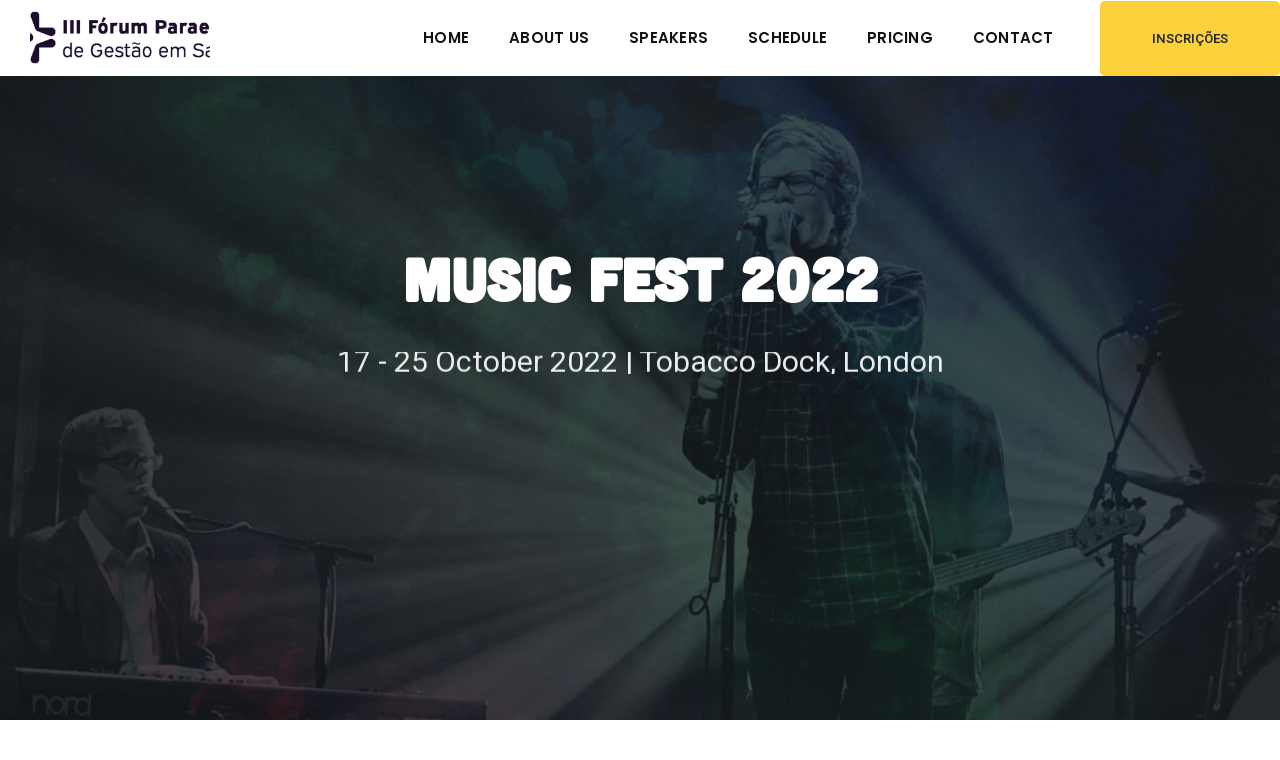

--- FILE ---
content_type: text/html; charset=UTF-8
request_url: https://eventosfrontsaude.com/home-3-one-page/
body_size: 33576
content:
<!doctype html>
<html lang="pt-BR">
<head>
	<meta charset="UTF-8">
	<meta name="viewport" content="width=device-width, initial-scale=1.0">
	<meta http-equiv="X-UA-Compatible" content="IE=edge">
	<link rel="profile" href="https://gmpg.org/xfn/11">
	<meta name='robots' content='index, follow, max-image-preview:large, max-snippet:-1, max-video-preview:-1' />
<noscript><style>#preloader{display:none;}</style></noscript>
	<!-- This site is optimized with the Yoast SEO plugin v21.3 - https://yoast.com/wordpress/plugins/seo/ -->
	<title>Home 3 (One Page) - III Fórum Paraense de Gestão em Saúde</title>
	<link rel="canonical" href="https://eventosfrontsaude.com/home-3-one-page/" />
	<meta property="og:locale" content="pt_BR" />
	<meta property="og:type" content="article" />
	<meta property="og:title" content="Home 3 (One Page) - III Fórum Paraense de Gestão em Saúde" />
	<meta property="og:description" content="Emply dummy text of the printing and typesetting industry. Lorem Ipsum has been the industry&#8217;s standard dummy text ever since the 1500s, when an unknown printer took a galley of type and scrambled simply dummy text of the rinting and typesetting industry.standard dummy text ever since.Emply dummy text of the printing and typesetting industry. Lorem..." />
	<meta property="og:url" content="https://eventosfrontsaude.com/home-3-one-page/" />
	<meta property="og:site_name" content="III Fórum Paraense de Gestão em Saúde" />
	<meta property="article:publisher" content="https://facebook.com/revistafrontsaude" />
	<meta property="article:modified_time" content="2018-08-09T13:03:01+00:00" />
	<meta property="og:image" content="https://eventosfrontsaude.com/wp-content/uploads/2018/06/about-logo-1.png" />
	<meta name="twitter:card" content="summary_large_image" />
	<meta name="twitter:site" content="@FrontSaude" />
	<meta name="twitter:label1" content="Est. tempo de leitura" />
	<meta name="twitter:data1" content="3 minutos" />
	<script type="application/ld+json" class="yoast-schema-graph">{"@context":"https://schema.org","@graph":[{"@type":"WebPage","@id":"https://eventosfrontsaude.com/home-3-one-page/","url":"https://eventosfrontsaude.com/home-3-one-page/","name":"Home 3 (One Page) - III Fórum Paraense de Gestão em Saúde","isPartOf":{"@id":"https://eventosfrontsaude.com/#website"},"primaryImageOfPage":{"@id":"https://eventosfrontsaude.com/home-3-one-page/#primaryimage"},"image":{"@id":"https://eventosfrontsaude.com/home-3-one-page/#primaryimage"},"thumbnailUrl":"https://eventosfrontsaude.com/wp-content/uploads/2018/06/about-logo-1.png","datePublished":"2018-08-09T11:48:50+00:00","dateModified":"2018-08-09T13:03:01+00:00","breadcrumb":{"@id":"https://eventosfrontsaude.com/home-3-one-page/#breadcrumb"},"inLanguage":"pt-BR","potentialAction":[{"@type":"ReadAction","target":["https://eventosfrontsaude.com/home-3-one-page/"]}]},{"@type":"ImageObject","inLanguage":"pt-BR","@id":"https://eventosfrontsaude.com/home-3-one-page/#primaryimage","url":"https://eventosfrontsaude.com/wp-content/uploads/2018/06/about-logo-1.png","contentUrl":"https://eventosfrontsaude.com/wp-content/uploads/2018/06/about-logo-1.png","width":406,"height":99},{"@type":"BreadcrumbList","@id":"https://eventosfrontsaude.com/home-3-one-page/#breadcrumb","itemListElement":[{"@type":"ListItem","position":1,"name":"Início","item":"https://eventosfrontsaude.com/"},{"@type":"ListItem","position":2,"name":"Home 3 (One Page)"}]},{"@type":"WebSite","@id":"https://eventosfrontsaude.com/#website","url":"https://eventosfrontsaude.com/","name":"III Fórum Paraense de Gestão em Saúde","description":"","publisher":{"@id":"https://eventosfrontsaude.com/#organization"},"potentialAction":[{"@type":"SearchAction","target":{"@type":"EntryPoint","urlTemplate":"https://eventosfrontsaude.com/?s={search_term_string}"},"query-input":"required name=search_term_string"}],"inLanguage":"pt-BR"},{"@type":"Organization","@id":"https://eventosfrontsaude.com/#organization","name":"III Fórum Paraense de Gestão em Saúde","url":"https://eventosfrontsaude.com/","logo":{"@type":"ImageObject","inLanguage":"pt-BR","@id":"https://eventosfrontsaude.com/#/schema/logo/image/","url":"https://eventosfrontsaude.com/wp-content/uploads/2023/10/splash.png","contentUrl":"https://eventosfrontsaude.com/wp-content/uploads/2023/10/splash.png","width":512,"height":512,"caption":"III Fórum Paraense de Gestão em Saúde"},"image":{"@id":"https://eventosfrontsaude.com/#/schema/logo/image/"},"sameAs":["https://facebook.com/revistafrontsaude","https://twitter.com/FrontSaude","https://www.instagram.com/frontsaude/"]}]}</script>
	<!-- / Yoast SEO plugin. -->


<link rel='dns-prefetch' href='//fonts.googleapis.com' />
<link rel='preconnect' href='https://fonts.gstatic.com' crossorigin />
<link rel="alternate" type="application/rss+xml" title="Feed para III Fórum Paraense de Gestão em Saúde &raquo;" href="https://eventosfrontsaude.com/feed/" />
<link rel="alternate" type="application/rss+xml" title="Feed de comentários para III Fórum Paraense de Gestão em Saúde &raquo;" href="https://eventosfrontsaude.com/comments/feed/" />
<script type="text/javascript">
window._wpemojiSettings = {"baseUrl":"https:\/\/s.w.org\/images\/core\/emoji\/14.0.0\/72x72\/","ext":".png","svgUrl":"https:\/\/s.w.org\/images\/core\/emoji\/14.0.0\/svg\/","svgExt":".svg","source":{"concatemoji":"https:\/\/eventosfrontsaude.com\/wp-includes\/js\/wp-emoji-release.min.js?ver=6.3.7"}};
/*! This file is auto-generated */
!function(i,n){var o,s,e;function c(e){try{var t={supportTests:e,timestamp:(new Date).valueOf()};sessionStorage.setItem(o,JSON.stringify(t))}catch(e){}}function p(e,t,n){e.clearRect(0,0,e.canvas.width,e.canvas.height),e.fillText(t,0,0);var t=new Uint32Array(e.getImageData(0,0,e.canvas.width,e.canvas.height).data),r=(e.clearRect(0,0,e.canvas.width,e.canvas.height),e.fillText(n,0,0),new Uint32Array(e.getImageData(0,0,e.canvas.width,e.canvas.height).data));return t.every(function(e,t){return e===r[t]})}function u(e,t,n){switch(t){case"flag":return n(e,"\ud83c\udff3\ufe0f\u200d\u26a7\ufe0f","\ud83c\udff3\ufe0f\u200b\u26a7\ufe0f")?!1:!n(e,"\ud83c\uddfa\ud83c\uddf3","\ud83c\uddfa\u200b\ud83c\uddf3")&&!n(e,"\ud83c\udff4\udb40\udc67\udb40\udc62\udb40\udc65\udb40\udc6e\udb40\udc67\udb40\udc7f","\ud83c\udff4\u200b\udb40\udc67\u200b\udb40\udc62\u200b\udb40\udc65\u200b\udb40\udc6e\u200b\udb40\udc67\u200b\udb40\udc7f");case"emoji":return!n(e,"\ud83e\udef1\ud83c\udffb\u200d\ud83e\udef2\ud83c\udfff","\ud83e\udef1\ud83c\udffb\u200b\ud83e\udef2\ud83c\udfff")}return!1}function f(e,t,n){var r="undefined"!=typeof WorkerGlobalScope&&self instanceof WorkerGlobalScope?new OffscreenCanvas(300,150):i.createElement("canvas"),a=r.getContext("2d",{willReadFrequently:!0}),o=(a.textBaseline="top",a.font="600 32px Arial",{});return e.forEach(function(e){o[e]=t(a,e,n)}),o}function t(e){var t=i.createElement("script");t.src=e,t.defer=!0,i.head.appendChild(t)}"undefined"!=typeof Promise&&(o="wpEmojiSettingsSupports",s=["flag","emoji"],n.supports={everything:!0,everythingExceptFlag:!0},e=new Promise(function(e){i.addEventListener("DOMContentLoaded",e,{once:!0})}),new Promise(function(t){var n=function(){try{var e=JSON.parse(sessionStorage.getItem(o));if("object"==typeof e&&"number"==typeof e.timestamp&&(new Date).valueOf()<e.timestamp+604800&&"object"==typeof e.supportTests)return e.supportTests}catch(e){}return null}();if(!n){if("undefined"!=typeof Worker&&"undefined"!=typeof OffscreenCanvas&&"undefined"!=typeof URL&&URL.createObjectURL&&"undefined"!=typeof Blob)try{var e="postMessage("+f.toString()+"("+[JSON.stringify(s),u.toString(),p.toString()].join(",")+"));",r=new Blob([e],{type:"text/javascript"}),a=new Worker(URL.createObjectURL(r),{name:"wpTestEmojiSupports"});return void(a.onmessage=function(e){c(n=e.data),a.terminate(),t(n)})}catch(e){}c(n=f(s,u,p))}t(n)}).then(function(e){for(var t in e)n.supports[t]=e[t],n.supports.everything=n.supports.everything&&n.supports[t],"flag"!==t&&(n.supports.everythingExceptFlag=n.supports.everythingExceptFlag&&n.supports[t]);n.supports.everythingExceptFlag=n.supports.everythingExceptFlag&&!n.supports.flag,n.DOMReady=!1,n.readyCallback=function(){n.DOMReady=!0}}).then(function(){return e}).then(function(){var e;n.supports.everything||(n.readyCallback(),(e=n.source||{}).concatemoji?t(e.concatemoji):e.wpemoji&&e.twemoji&&(t(e.twemoji),t(e.wpemoji)))}))}((window,document),window._wpemojiSettings);
</script>
<style type="text/css">
img.wp-smiley,
img.emoji {
	display: inline !important;
	border: none !important;
	box-shadow: none !important;
	height: 1em !important;
	width: 1em !important;
	margin: 0 0.07em !important;
	vertical-align: -0.1em !important;
	background: none !important;
	padding: 0 !important;
}
</style>
	<link rel='stylesheet' id='layerslider-css' href='https://eventosfrontsaude.com/wp-content/plugins/LayerSlider/assets/static/layerslider/css/layerslider.css?ver=7.8.0' type='text/css' media='all' />
<link rel='stylesheet' id='wp-block-library-css' href='https://eventosfrontsaude.com/wp-includes/css/dist/block-library/style.min.css?ver=6.3.7' type='text/css' media='all' />
<style id='wp-block-library-theme-inline-css' type='text/css'>
.wp-block-audio figcaption{color:#555;font-size:13px;text-align:center}.is-dark-theme .wp-block-audio figcaption{color:hsla(0,0%,100%,.65)}.wp-block-audio{margin:0 0 1em}.wp-block-code{border:1px solid #ccc;border-radius:4px;font-family:Menlo,Consolas,monaco,monospace;padding:.8em 1em}.wp-block-embed figcaption{color:#555;font-size:13px;text-align:center}.is-dark-theme .wp-block-embed figcaption{color:hsla(0,0%,100%,.65)}.wp-block-embed{margin:0 0 1em}.blocks-gallery-caption{color:#555;font-size:13px;text-align:center}.is-dark-theme .blocks-gallery-caption{color:hsla(0,0%,100%,.65)}.wp-block-image figcaption{color:#555;font-size:13px;text-align:center}.is-dark-theme .wp-block-image figcaption{color:hsla(0,0%,100%,.65)}.wp-block-image{margin:0 0 1em}.wp-block-pullquote{border-bottom:4px solid;border-top:4px solid;color:currentColor;margin-bottom:1.75em}.wp-block-pullquote cite,.wp-block-pullquote footer,.wp-block-pullquote__citation{color:currentColor;font-size:.8125em;font-style:normal;text-transform:uppercase}.wp-block-quote{border-left:.25em solid;margin:0 0 1.75em;padding-left:1em}.wp-block-quote cite,.wp-block-quote footer{color:currentColor;font-size:.8125em;font-style:normal;position:relative}.wp-block-quote.has-text-align-right{border-left:none;border-right:.25em solid;padding-left:0;padding-right:1em}.wp-block-quote.has-text-align-center{border:none;padding-left:0}.wp-block-quote.is-large,.wp-block-quote.is-style-large,.wp-block-quote.is-style-plain{border:none}.wp-block-search .wp-block-search__label{font-weight:700}.wp-block-search__button{border:1px solid #ccc;padding:.375em .625em}:where(.wp-block-group.has-background){padding:1.25em 2.375em}.wp-block-separator.has-css-opacity{opacity:.4}.wp-block-separator{border:none;border-bottom:2px solid;margin-left:auto;margin-right:auto}.wp-block-separator.has-alpha-channel-opacity{opacity:1}.wp-block-separator:not(.is-style-wide):not(.is-style-dots){width:100px}.wp-block-separator.has-background:not(.is-style-dots){border-bottom:none;height:1px}.wp-block-separator.has-background:not(.is-style-wide):not(.is-style-dots){height:2px}.wp-block-table{margin:0 0 1em}.wp-block-table td,.wp-block-table th{word-break:normal}.wp-block-table figcaption{color:#555;font-size:13px;text-align:center}.is-dark-theme .wp-block-table figcaption{color:hsla(0,0%,100%,.65)}.wp-block-video figcaption{color:#555;font-size:13px;text-align:center}.is-dark-theme .wp-block-video figcaption{color:hsla(0,0%,100%,.65)}.wp-block-video{margin:0 0 1em}.wp-block-template-part.has-background{margin-bottom:0;margin-top:0;padding:1.25em 2.375em}
</style>
<style id='classic-theme-styles-inline-css' type='text/css'>
/*! This file is auto-generated */
.wp-block-button__link{color:#fff;background-color:#32373c;border-radius:9999px;box-shadow:none;text-decoration:none;padding:calc(.667em + 2px) calc(1.333em + 2px);font-size:1.125em}.wp-block-file__button{background:#32373c;color:#fff;text-decoration:none}
</style>
<style id='global-styles-inline-css' type='text/css'>
body{--wp--preset--color--black: #000000;--wp--preset--color--cyan-bluish-gray: #abb8c3;--wp--preset--color--white: #ffffff;--wp--preset--color--pale-pink: #f78da7;--wp--preset--color--vivid-red: #cf2e2e;--wp--preset--color--luminous-vivid-orange: #ff6900;--wp--preset--color--luminous-vivid-amber: #fcb900;--wp--preset--color--light-green-cyan: #7bdcb5;--wp--preset--color--vivid-green-cyan: #00d084;--wp--preset--color--pale-cyan-blue: #8ed1fc;--wp--preset--color--vivid-cyan-blue: #0693e3;--wp--preset--color--vivid-purple: #9b51e0;--wp--preset--color--strong-magenta: #a156b4;--wp--preset--color--light-grayish-magenta: #d0a5db;--wp--preset--color--very-light-gray: #eee;--wp--preset--color--very-dark-gray: #444;--wp--preset--gradient--vivid-cyan-blue-to-vivid-purple: linear-gradient(135deg,rgba(6,147,227,1) 0%,rgb(155,81,224) 100%);--wp--preset--gradient--light-green-cyan-to-vivid-green-cyan: linear-gradient(135deg,rgb(122,220,180) 0%,rgb(0,208,130) 100%);--wp--preset--gradient--luminous-vivid-amber-to-luminous-vivid-orange: linear-gradient(135deg,rgba(252,185,0,1) 0%,rgba(255,105,0,1) 100%);--wp--preset--gradient--luminous-vivid-orange-to-vivid-red: linear-gradient(135deg,rgba(255,105,0,1) 0%,rgb(207,46,46) 100%);--wp--preset--gradient--very-light-gray-to-cyan-bluish-gray: linear-gradient(135deg,rgb(238,238,238) 0%,rgb(169,184,195) 100%);--wp--preset--gradient--cool-to-warm-spectrum: linear-gradient(135deg,rgb(74,234,220) 0%,rgb(151,120,209) 20%,rgb(207,42,186) 40%,rgb(238,44,130) 60%,rgb(251,105,98) 80%,rgb(254,248,76) 100%);--wp--preset--gradient--blush-light-purple: linear-gradient(135deg,rgb(255,206,236) 0%,rgb(152,150,240) 100%);--wp--preset--gradient--blush-bordeaux: linear-gradient(135deg,rgb(254,205,165) 0%,rgb(254,45,45) 50%,rgb(107,0,62) 100%);--wp--preset--gradient--luminous-dusk: linear-gradient(135deg,rgb(255,203,112) 0%,rgb(199,81,192) 50%,rgb(65,88,208) 100%);--wp--preset--gradient--pale-ocean: linear-gradient(135deg,rgb(255,245,203) 0%,rgb(182,227,212) 50%,rgb(51,167,181) 100%);--wp--preset--gradient--electric-grass: linear-gradient(135deg,rgb(202,248,128) 0%,rgb(113,206,126) 100%);--wp--preset--gradient--midnight: linear-gradient(135deg,rgb(2,3,129) 0%,rgb(40,116,252) 100%);--wp--preset--font-size--small: 12px;--wp--preset--font-size--medium: 20px;--wp--preset--font-size--large: 36px;--wp--preset--font-size--x-large: 42px;--wp--preset--font-size--normal: 16px;--wp--preset--font-size--huge: 50px;--wp--preset--spacing--20: 0.44rem;--wp--preset--spacing--30: 0.67rem;--wp--preset--spacing--40: 1rem;--wp--preset--spacing--50: 1.5rem;--wp--preset--spacing--60: 2.25rem;--wp--preset--spacing--70: 3.38rem;--wp--preset--spacing--80: 5.06rem;--wp--preset--shadow--natural: 6px 6px 9px rgba(0, 0, 0, 0.2);--wp--preset--shadow--deep: 12px 12px 50px rgba(0, 0, 0, 0.4);--wp--preset--shadow--sharp: 6px 6px 0px rgba(0, 0, 0, 0.2);--wp--preset--shadow--outlined: 6px 6px 0px -3px rgba(255, 255, 255, 1), 6px 6px rgba(0, 0, 0, 1);--wp--preset--shadow--crisp: 6px 6px 0px rgba(0, 0, 0, 1);}:where(.is-layout-flex){gap: 0.5em;}:where(.is-layout-grid){gap: 0.5em;}body .is-layout-flow > .alignleft{float: left;margin-inline-start: 0;margin-inline-end: 2em;}body .is-layout-flow > .alignright{float: right;margin-inline-start: 2em;margin-inline-end: 0;}body .is-layout-flow > .aligncenter{margin-left: auto !important;margin-right: auto !important;}body .is-layout-constrained > .alignleft{float: left;margin-inline-start: 0;margin-inline-end: 2em;}body .is-layout-constrained > .alignright{float: right;margin-inline-start: 2em;margin-inline-end: 0;}body .is-layout-constrained > .aligncenter{margin-left: auto !important;margin-right: auto !important;}body .is-layout-constrained > :where(:not(.alignleft):not(.alignright):not(.alignfull)){max-width: var(--wp--style--global--content-size);margin-left: auto !important;margin-right: auto !important;}body .is-layout-constrained > .alignwide{max-width: var(--wp--style--global--wide-size);}body .is-layout-flex{display: flex;}body .is-layout-flex{flex-wrap: wrap;align-items: center;}body .is-layout-flex > *{margin: 0;}body .is-layout-grid{display: grid;}body .is-layout-grid > *{margin: 0;}:where(.wp-block-columns.is-layout-flex){gap: 2em;}:where(.wp-block-columns.is-layout-grid){gap: 2em;}:where(.wp-block-post-template.is-layout-flex){gap: 1.25em;}:where(.wp-block-post-template.is-layout-grid){gap: 1.25em;}.has-black-color{color: var(--wp--preset--color--black) !important;}.has-cyan-bluish-gray-color{color: var(--wp--preset--color--cyan-bluish-gray) !important;}.has-white-color{color: var(--wp--preset--color--white) !important;}.has-pale-pink-color{color: var(--wp--preset--color--pale-pink) !important;}.has-vivid-red-color{color: var(--wp--preset--color--vivid-red) !important;}.has-luminous-vivid-orange-color{color: var(--wp--preset--color--luminous-vivid-orange) !important;}.has-luminous-vivid-amber-color{color: var(--wp--preset--color--luminous-vivid-amber) !important;}.has-light-green-cyan-color{color: var(--wp--preset--color--light-green-cyan) !important;}.has-vivid-green-cyan-color{color: var(--wp--preset--color--vivid-green-cyan) !important;}.has-pale-cyan-blue-color{color: var(--wp--preset--color--pale-cyan-blue) !important;}.has-vivid-cyan-blue-color{color: var(--wp--preset--color--vivid-cyan-blue) !important;}.has-vivid-purple-color{color: var(--wp--preset--color--vivid-purple) !important;}.has-black-background-color{background-color: var(--wp--preset--color--black) !important;}.has-cyan-bluish-gray-background-color{background-color: var(--wp--preset--color--cyan-bluish-gray) !important;}.has-white-background-color{background-color: var(--wp--preset--color--white) !important;}.has-pale-pink-background-color{background-color: var(--wp--preset--color--pale-pink) !important;}.has-vivid-red-background-color{background-color: var(--wp--preset--color--vivid-red) !important;}.has-luminous-vivid-orange-background-color{background-color: var(--wp--preset--color--luminous-vivid-orange) !important;}.has-luminous-vivid-amber-background-color{background-color: var(--wp--preset--color--luminous-vivid-amber) !important;}.has-light-green-cyan-background-color{background-color: var(--wp--preset--color--light-green-cyan) !important;}.has-vivid-green-cyan-background-color{background-color: var(--wp--preset--color--vivid-green-cyan) !important;}.has-pale-cyan-blue-background-color{background-color: var(--wp--preset--color--pale-cyan-blue) !important;}.has-vivid-cyan-blue-background-color{background-color: var(--wp--preset--color--vivid-cyan-blue) !important;}.has-vivid-purple-background-color{background-color: var(--wp--preset--color--vivid-purple) !important;}.has-black-border-color{border-color: var(--wp--preset--color--black) !important;}.has-cyan-bluish-gray-border-color{border-color: var(--wp--preset--color--cyan-bluish-gray) !important;}.has-white-border-color{border-color: var(--wp--preset--color--white) !important;}.has-pale-pink-border-color{border-color: var(--wp--preset--color--pale-pink) !important;}.has-vivid-red-border-color{border-color: var(--wp--preset--color--vivid-red) !important;}.has-luminous-vivid-orange-border-color{border-color: var(--wp--preset--color--luminous-vivid-orange) !important;}.has-luminous-vivid-amber-border-color{border-color: var(--wp--preset--color--luminous-vivid-amber) !important;}.has-light-green-cyan-border-color{border-color: var(--wp--preset--color--light-green-cyan) !important;}.has-vivid-green-cyan-border-color{border-color: var(--wp--preset--color--vivid-green-cyan) !important;}.has-pale-cyan-blue-border-color{border-color: var(--wp--preset--color--pale-cyan-blue) !important;}.has-vivid-cyan-blue-border-color{border-color: var(--wp--preset--color--vivid-cyan-blue) !important;}.has-vivid-purple-border-color{border-color: var(--wp--preset--color--vivid-purple) !important;}.has-vivid-cyan-blue-to-vivid-purple-gradient-background{background: var(--wp--preset--gradient--vivid-cyan-blue-to-vivid-purple) !important;}.has-light-green-cyan-to-vivid-green-cyan-gradient-background{background: var(--wp--preset--gradient--light-green-cyan-to-vivid-green-cyan) !important;}.has-luminous-vivid-amber-to-luminous-vivid-orange-gradient-background{background: var(--wp--preset--gradient--luminous-vivid-amber-to-luminous-vivid-orange) !important;}.has-luminous-vivid-orange-to-vivid-red-gradient-background{background: var(--wp--preset--gradient--luminous-vivid-orange-to-vivid-red) !important;}.has-very-light-gray-to-cyan-bluish-gray-gradient-background{background: var(--wp--preset--gradient--very-light-gray-to-cyan-bluish-gray) !important;}.has-cool-to-warm-spectrum-gradient-background{background: var(--wp--preset--gradient--cool-to-warm-spectrum) !important;}.has-blush-light-purple-gradient-background{background: var(--wp--preset--gradient--blush-light-purple) !important;}.has-blush-bordeaux-gradient-background{background: var(--wp--preset--gradient--blush-bordeaux) !important;}.has-luminous-dusk-gradient-background{background: var(--wp--preset--gradient--luminous-dusk) !important;}.has-pale-ocean-gradient-background{background: var(--wp--preset--gradient--pale-ocean) !important;}.has-electric-grass-gradient-background{background: var(--wp--preset--gradient--electric-grass) !important;}.has-midnight-gradient-background{background: var(--wp--preset--gradient--midnight) !important;}.has-small-font-size{font-size: var(--wp--preset--font-size--small) !important;}.has-medium-font-size{font-size: var(--wp--preset--font-size--medium) !important;}.has-large-font-size{font-size: var(--wp--preset--font-size--large) !important;}.has-x-large-font-size{font-size: var(--wp--preset--font-size--x-large) !important;}
.wp-block-navigation a:where(:not(.wp-element-button)){color: inherit;}
:where(.wp-block-post-template.is-layout-flex){gap: 1.25em;}:where(.wp-block-post-template.is-layout-grid){gap: 1.25em;}
:where(.wp-block-columns.is-layout-flex){gap: 2em;}:where(.wp-block-columns.is-layout-grid){gap: 2em;}
.wp-block-pullquote{font-size: 1.5em;line-height: 1.6;}
</style>
<link rel='stylesheet' id='redux-extendify-styles-css' href='https://eventosfrontsaude.com/wp-content/plugins/redux-framework/redux-core/assets/css/extendify-utilities.css?ver=4.4.7' type='text/css' media='all' />
<link rel='stylesheet' id='contact-form-7-css' href='https://eventosfrontsaude.com/wp-content/plugins/contact-form-7/includes/css/styles.css?ver=5.8.1' type='text/css' media='all' />
<link rel='stylesheet' id='exad-hf-style-css' href='https://eventosfrontsaude.com/wp-content/plugins/exclusive-addons-elementor-pro/assets/css/exad-header-footer.css?ver=1.2.0' type='text/css' media='all' />
<link rel='stylesheet' id='elementor-icons-css' href='https://eventosfrontsaude.com/wp-content/plugins/elementor/assets/lib/eicons/css/elementor-icons.min.css?ver=5.23.0' type='text/css' media='all' />
<link rel='stylesheet' id='elementor-frontend-css' href='https://eventosfrontsaude.com/wp-content/plugins/elementor/assets/css/frontend.min.css?ver=3.16.5' type='text/css' media='all' />
<style id='elementor-frontend-inline-css' type='text/css'>
.elementor-kit-2717{--e-global-color-primary:#6EC1E4;--e-global-color-secondary:#54595F;--e-global-color-text:#7A7A7A;--e-global-color-accent:#61CE70;--e-global-color-466c8451:#4054B2;--e-global-color-3df188f7:#23A455;--e-global-color-664c72b0:#000;--e-global-color-59a836b1:#FFF;--e-global-typography-primary-font-family:"Roboto";--e-global-typography-primary-font-weight:600;--e-global-typography-secondary-font-family:"Roboto Slab";--e-global-typography-secondary-font-weight:400;--e-global-typography-text-font-family:"Roboto";--e-global-typography-text-font-weight:400;--e-global-typography-accent-font-family:"Roboto";--e-global-typography-accent-font-weight:500;}.elementor-section.elementor-section-boxed > .elementor-container{max-width:1240px;}.e-con{--container-max-width:1240px;}.elementor-widget:not(:last-child){margin-block-end:20px;}.elementor-element{--widgets-spacing:20px 20px;}{}h1.entry-title{display:var(--page-title-display);}.elementor-kit-2717 e-page-transition{background-color:#FFBC7D;}@media(max-width:1024px){.elementor-section.elementor-section-boxed > .elementor-container{max-width:1024px;}.e-con{--container-max-width:1024px;}}@media(max-width:767px){.elementor-section.elementor-section-boxed > .elementor-container{max-width:767px;}.e-con{--container-max-width:767px;}}
.elementor-2301 .elementor-element.elementor-element-753088cd:not(.elementor-motion-effects-element-type-background), .elementor-2301 .elementor-element.elementor-element-753088cd > .elementor-motion-effects-container > .elementor-motion-effects-layer{background-image:url("https://eventosfrontsaude.com/wp-content/uploads/2018/06/figure3.png");}.elementor-2301 .elementor-element.elementor-element-753088cd{transition:background 0.3s, border 0.3s, border-radius 0.3s, box-shadow 0.3s;padding:109px 0px 80px 0px;}.elementor-2301 .elementor-element.elementor-element-753088cd > .elementor-background-overlay{transition:background 0.3s, border-radius 0.3s, opacity 0.3s;}.elementor-2301 .elementor-element.elementor-element-30244fb8:not(.elementor-motion-effects-element-type-background), .elementor-2301 .elementor-element.elementor-element-30244fb8 > .elementor-motion-effects-container > .elementor-motion-effects-layer{background-position:center center;background-repeat:no-repeat;background-size:cover;}.elementor-2301 .elementor-element.elementor-element-30244fb8 > .elementor-background-overlay{opacity:0.5;transition:background 0.3s, border-radius 0.3s, opacity 0.3s;}.elementor-2301 .elementor-element.elementor-element-30244fb8{transition:background 0.3s, border 0.3s, border-radius 0.3s, box-shadow 0.3s;padding:115px 0px 90px 0px;}.elementor-2301 .elementor-element.elementor-element-743d98b0 > .elementor-element-populated{padding:0px 0px 0px 0px;}.elementor-2301 .elementor-element.elementor-element-6c27b6b2 .rtin-title{color:#282828;}.elementor-2301 .elementor-element.elementor-element-6c27b6b2 .rtin-subtitle{color:#444444;}.elementor-2301 .elementor-element.elementor-element-28dbbd06:not(.elementor-motion-effects-element-type-background), .elementor-2301 .elementor-element.elementor-element-28dbbd06 > .elementor-motion-effects-container > .elementor-motion-effects-layer{background-color:#263238;background-image:url("https://eventosfrontsaude.com/wp-content/uploads/2018/07/Layer-485.png");background-position:center center;background-repeat:no-repeat;background-size:cover;}.elementor-2301 .elementor-element.elementor-element-28dbbd06{transition:background 0.3s, border 0.3s, border-radius 0.3s, box-shadow 0.3s;padding:105px 0px 105px 0px;}.elementor-2301 .elementor-element.elementor-element-28dbbd06 > .elementor-background-overlay{transition:background 0.3s, border-radius 0.3s, opacity 0.3s;}.elementor-2301 .elementor-element.elementor-element-74957f41{padding:104px 0px 110px 0px;}.elementor-2301 .elementor-element.elementor-element-1592cd3f .rtin-title{color:#282828;}.elementor-2301 .elementor-element.elementor-element-1592cd3f .rtin-subtitle{color:#444444;}.elementor-2301 .elementor-element.elementor-element-71ed1db7:not(.elementor-motion-effects-element-type-background), .elementor-2301 .elementor-element.elementor-element-71ed1db7 > .elementor-motion-effects-container > .elementor-motion-effects-layer{background-color:#f8f8f8;background-image:url("https://eventosfrontsaude.com/wp-content/uploads/2018/06/figure-icon3.png");background-position:center center;background-repeat:repeat;}.elementor-2301 .elementor-element.elementor-element-71ed1db7{transition:background 0.3s, border 0.3s, border-radius 0.3s, box-shadow 0.3s;padding:108px 0px 82px 0px;}.elementor-2301 .elementor-element.elementor-element-71ed1db7 > .elementor-background-overlay{transition:background 0.3s, border-radius 0.3s, opacity 0.3s;}.elementor-2301 .elementor-element.elementor-element-5a473632 .rtin-title{color:#282828;}.elementor-2301 .elementor-element.elementor-element-5a473632 .rtin-subtitle{color:#444444;}.elementor-2301 .elementor-element.elementor-element-118011d > .elementor-element-populated{padding:0px 10px 0px 0px;}.elementor-2301 .elementor-element.elementor-element-1475676a > .elementor-element-populated{padding:0px 10px 0px 10px;}.elementor-2301 .elementor-element.elementor-element-5f944918 > .elementor-element-populated{padding:0px 0px 0px 10px;}.elementor-2301 .elementor-element.elementor-element-6b96657b:not(.elementor-motion-effects-element-type-background), .elementor-2301 .elementor-element.elementor-element-6b96657b > .elementor-motion-effects-container > .elementor-motion-effects-layer{background-color:#ffffff;}.elementor-2301 .elementor-element.elementor-element-6b96657b{transition:background 0.3s, border 0.3s, border-radius 0.3s, box-shadow 0.3s;padding:105px 0px 110px 0px;}.elementor-2301 .elementor-element.elementor-element-6b96657b > .elementor-background-overlay{transition:background 0.3s, border-radius 0.3s, opacity 0.3s;}.elementor-2301 .elementor-element.elementor-element-167845f9 .rtin-title{color:#282828;}.elementor-2301 .elementor-element.elementor-element-167845f9 .rtin-subtitle{color:#444444;}.elementor-2301 .elementor-element.elementor-element-14407ae0 > .elementor-widget-container{padding:0px 0px 0px 0px;border-style:solid;border-width:0px 0px 0px 0px;border-color:#dcdcdc;}.elementor-2301 .elementor-element.elementor-element-18eca669 > .elementor-widget-container{padding:0px 0px 0px 0px;}.elementor-2301 .elementor-element.elementor-element-13526394:not(.elementor-motion-effects-element-type-background), .elementor-2301 .elementor-element.elementor-element-13526394 > .elementor-motion-effects-container > .elementor-motion-effects-layer{background-image:url("https://eventosfrontsaude.com/wp-content/uploads/2018/06/figure1.jpg");background-position:center center;background-repeat:no-repeat;background-size:cover;}.elementor-2301 .elementor-element.elementor-element-13526394 > .elementor-background-overlay{background-color:rgba(76,24,100,0.9);background-image:url("https://eventosfrontsaude.com/wp-content/uploads/2018/06/figure-icon1.png");opacity:1;transition:background 0.3s, border-radius 0.3s, opacity 0.3s;}.elementor-2301 .elementor-element.elementor-element-13526394{transition:background 0.3s, border 0.3s, border-radius 0.3s, box-shadow 0.3s;padding:104px 0px 110px 0px;}.elementor-2301 .elementor-element.elementor-element-227f0660:not(.elementor-motion-effects-element-type-background), .elementor-2301 .elementor-element.elementor-element-227f0660 > .elementor-motion-effects-container > .elementor-motion-effects-layer{background-image:url("https://eventosfrontsaude.com/wp-content/uploads/2018/06/figure4.png");background-position:center center;}.elementor-2301 .elementor-element.elementor-element-227f0660{transition:background 0.3s, border 0.3s, border-radius 0.3s, box-shadow 0.3s;padding:104px 0px 80px 0px;}.elementor-2301 .elementor-element.elementor-element-227f0660 > .elementor-background-overlay{transition:background 0.3s, border-radius 0.3s, opacity 0.3s;}.elementor-2301 .elementor-element.elementor-element-4837ffc6 .rtin-title{color:#282828;}.elementor-2301 .elementor-element.elementor-element-4837ffc6 .rtin-subtitle{color:#444444;}.elementor-2301 .elementor-element.elementor-element-7248f19{transition:background 0.3s, border 0.3s, border-radius 0.3s, box-shadow 0.3s;}.elementor-2301 .elementor-element.elementor-element-7248f19 > .elementor-background-overlay{transition:background 0.3s, border-radius 0.3s, opacity 0.3s;}.elementor-bc-flex-widget .elementor-2301 .elementor-element.elementor-element-3e27a483.elementor-column .elementor-widget-wrap{align-items:center;}.elementor-2301 .elementor-element.elementor-element-3e27a483.elementor-column.elementor-element[data-element_type="column"] > .elementor-widget-wrap.elementor-element-populated{align-content:center;align-items:center;}.elementor-2301 .elementor-element.elementor-element-3e27a483 > .elementor-element-populated{padding:0px 50px 0px 50px;}.elementor-2301 .elementor-element.elementor-element-5700e8ea .rtin-title{color:#282828;}@media(min-width:1025px){.elementor-2301 .elementor-element.elementor-element-28dbbd06:not(.elementor-motion-effects-element-type-background), .elementor-2301 .elementor-element.elementor-element-28dbbd06 > .elementor-motion-effects-container > .elementor-motion-effects-layer{background-attachment:fixed;}}@media(max-width:1024px){.elementor-2301 .elementor-element.elementor-element-753088cd{padding:90px 0px 65px 0px;}.elementor-2301 .elementor-element.elementor-element-30244fb8{padding:95px 0px 100px 0px;}.elementor-2301 .elementor-element.elementor-element-28dbbd06{padding:85px 0px 86px 0px;}.elementor-2301 .elementor-element.elementor-element-74957f41{padding:86px 0px 90px 0px;}.elementor-2301 .elementor-element.elementor-element-6b96657b{padding:80px 0px 90px 0px;}.elementor-2301 .elementor-element.elementor-element-13526394{padding:85px 0px 90px 0px;}.elementor-2301 .elementor-element.elementor-element-227f0660{padding:80px 0px 70px 0px;}}@media(max-width:767px){.elementor-2301 .elementor-element.elementor-element-753088cd{padding:75px 0px 60px 0px;}.elementor-2301 .elementor-element.elementor-element-30244fb8{padding:86px 0px 100px 0px;}.elementor-2301 .elementor-element.elementor-element-28dbbd06{padding:80px 0px 80px 0px;}.elementor-2301 .elementor-element.elementor-element-6b96657b{padding:72px 0px 90px 0px;}.elementor-2301 .elementor-element.elementor-element-13526394{padding:82px 0px 90px 0px;}.elementor-2301 .elementor-element.elementor-element-227f0660{padding:80px 0px 80px 0px;}}
</style>
<link rel='stylesheet' id='swiper-css' href='https://eventosfrontsaude.com/wp-content/plugins/elementor/assets/lib/swiper/css/swiper.min.css?ver=5.3.6' type='text/css' media='all' />
<link rel='stylesheet' id='elementor-pro-css' href='https://eventosfrontsaude.com/wp-content/plugins/elementor-pro/assets/css/frontend.min.css?ver=3.12.0' type='text/css' media='all' />
<link rel='stylesheet' id='uael-frontend-css' href='https://eventosfrontsaude.com/wp-content/plugins/ultimate-elementor/assets/min-css/uael-frontend.min.css?ver=1.32.2' type='text/css' media='all' />
<link rel='stylesheet' id='font-awesome-5-all-css' href='https://eventosfrontsaude.com/wp-content/plugins/elementor/assets/lib/font-awesome/css/all.min.css?ver=3.16.5' type='text/css' media='all' />
<link rel='stylesheet' id='font-awesome-4-shim-css' href='https://eventosfrontsaude.com/wp-content/plugins/elementor/assets/lib/font-awesome/css/v4-shims.min.css?ver=3.16.5' type='text/css' media='all' />
<link rel='stylesheet' id='bootstrap-css' href='https://eventosfrontsaude.com/wp-content/themes/eventalk/assets/css/bootstrap.min.css?ver=1.7.4' type='text/css' media='all' />
<link rel='stylesheet' id='font-awesome-css' href='https://eventosfrontsaude.com/wp-content/themes/eventalk/assets/css/font-awesome.min.css?ver=1.7.4' type='text/css' media='all' />
<link rel='stylesheet' id='animate-css' href='https://eventosfrontsaude.com/wp-content/themes/eventalk/assets/css/animate.min.css?ver=1.7.4' type='text/css' media='all' />
<link rel='stylesheet' id='eventalk-style-css' href='https://eventosfrontsaude.com/wp-content/themes/eventalk/assets/css/style.css?ver=1.7.4' type='text/css' media='all' />
<link rel='stylesheet' id='eventalk-elementor-css' href='https://eventosfrontsaude.com/wp-content/themes/eventalk/assets/css/elementor.css?ver=1.7.4' type='text/css' media='all' />
<link rel='stylesheet' id='eventalk-update-css-css' href='https://eventosfrontsaude.com/wp-content/themes/eventalk/assets/css/update-css.css?ver=1.7.4' type='text/css' media='all' />
<style id='eventalk-dynamic-inline-css' type='text/css'>
.entry-banner{background-image: url(https://eventosfrontsaude.com/wp-content/themes/eventalk/assets/img/banner.jpg)}.content-area {padding-top:0px;}.content-area {padding-bottom:0px;}.entry-banner {   background-attachment: fixed;  } .mobile-stick .mean-container .mean-bar{  background-color: #ffffff; } .primary-color { color: #4c1864; } .secondery-color { color: #fad03b; } .primary-bgcolor, .bg-primary { background-color: #4c1864!important; } .secondery-bgcolor, .bg-secondary { background-color: #fad03b!important; } .site-wrp .color-primary{ color: #4c1864; } .overlay-primary80:before {  background-color: rgba(76, 24, 100, 0.8); } .overlay-primary90:before {  background-color: rgba(76, 24, 100, 0.9); } body #preloader { background-color: #4c1864; } #tophead {   background-color: #ffffff; } #tophead .tophead-contact .fa, #tophead .tophead-address .fa{ color: #4c1864; } #tophead, #tophead a, #tophead .tophead-social li a, #tophead .tophead-social li a:hover {   color: #444444; } #tophead .tophead-contact .fa, #tophead .tophead-address .fa { color: #fad03b; } .trheader #tophead{ background-color: rgba(255, 255, 255, 0.8); } .trheader #tophead, .trheader #tophead a, .trheader #tophead .tophead-social li a, .trheader #tophead .tophead-social li a:hover { color: #444444; } .topbar-style-5 #tophead .tophead-social li a:hover, .trheader.topbar-style-5 #tophead .tophead-social li a:hover { color: #fad03b; } .site-wrp .ls-v6 .ls-nav-prev:after, .site-wrp .ls-v6 .ls-nav-next:after { color: #fad03b !important; }  .site-wrp .ls-v6 .ls-nav-prev, .site-wrp .ls-v6 .ls-nav-next { border: 2px solid #fad03b !important; } .site-wrp .ls-v6 .ls-nav-next:hover, .site-wrp .ls-v6 .ls-nav-prev:hover{  border: 2px solid #fad03b !important; background-color: #fad03b !important; } .site-wrp .ls-v6 .ls-nav-next:after { border-right: 3px solid #fad03b !important; }  .site-wrp .ls-v6 .ls-nav-prev:after, .site-wrp .ls-v6 .ls-nav-next:after {   border-top: 3px solid #fad03b !important; } .site-wrp .ls-v6 .ls-nav-prev:after {  border-left: 3px solid #fad03b !important; } .header-icon-area .search-box .search-button i{ color: #4c1864; } .search-form .custom-search-input button.btn {  background-color: #fad03b; } .site-header .main-navigation ul li a { font-family: Poppins, sans-serif; font-size : 15px; font-weight : 600; line-height : 22px; color: #111111; text-transform : uppercase; font-style: normal; } .site-header .main-navigation ul.menu > li > a:hover, .site-header .main-navigation ul.menu > li.current-menu-item > a, .site-header .main-navigation ul.menu > li.current > a { color: #fad03b; } .trheader.non-stick .site-header .main-navigation ul.menu > li > a, .trheader.non-stick .site-header .search-box .search-button i, .trheader.non-stick .header-icon-seperator, .trheader.non-stick .header-icon-area .cart-icon-area > a, .trheader.non-stick .additional-menu-area a.side-menu-trigger { color: #ffffff; } .trheader.non-stick .site-header .main-navigation ul.menu > li > a:hover, .trheader.non-stick .site-header .main-navigation ul.menu > li.current-menu-item > a, .trheader.non-stick .site-header .main-navigation ul.menu > li.current > a { color: #fad03b; } .site-header .main-navigation ul li ul{  border-top: 1px solid #fad03b; } .site-header .main-navigation ul li ul li:hover > a { background-color: #fad03b;  } .site-header .main-navigation ul li ul li a { font-family: Poppins, sans-serif; font-size : 15px; font-weight : 500; line-height : 22px; color: #111111; text-transform : none; font-style: normal; } .stick .site-header { border-color: #4c1864} .site-header .main-navigation ul li.mega-menu > ul.sub-menu { background-color: #fad03b} .site-header .main-navigation ul li.mega-menu ul.sub-menu li a { color: #111111} .site-header .main-navigation ul li.mega-menu ul.sub-menu li a:hover { background-color: #fad03b; color: #111111; } .mean-container a.meanmenu-reveal, .mean-container .mean-nav ul li a.mean-expand { color: #fad03b; } .mean-container a.meanmenu-reveal span { background-color: #fad03b; } .mean-container .mean-bar { border-color: #fad03b; } .mean-container .mean-nav ul li a { font-family: Poppins, sans-serif; font-size : 14px; font-weight : 500; line-height : 22px; color: #111111; text-transform : none; font-style: normal; } .mean-container .mean-nav ul li a:hover, .mean-container .mean-nav > ul > li.current-menu-item > a { color: #fad03b; } .header-icon-area .cart-icon-area .cart-icon-num { background-color: #fad03b; } .site-header .search-box .search-text { border-color: #fad03b; } .header-style-3 .header-social li a:hover { color: #fad03b; } .header-style-3.trheader .header-contact li a, .header-style-3.trheader .header-social li a { color: #ffffff; } .header-style-3.trheader .header-social li a:hover { color: #fad03b; } .header-style-4 .header-social li a:hover { color: #fad03b; } .header-style-4.trheader .header-contact li a, .header-style-4.trheader .header-social li a { color: #ffffff; } .header-style-4.trheader .header-social li a:hover { color: #fad03b; } .entry-banner .entry-banner-content h1 { color: #ffffff; } .breadcrumb-area .entry-breadcrumb span a, .breadcrumb-area .entry-breadcrumb span a span { color: #fad03b; } .breadcrumb-area .entry-breadcrumb span a:hover, .breadcrumb-area .entry-breadcrumb span a:hover span { color: #ffffff; } .breadcrumb-area .entry-breadcrumb { color: #ffffff; } .breadcrumb-area .entry-breadcrumb > span { color: #ffffff; }  <!-- .footer-layout1.bg-light { background-color: #111111 !important; } .footer-layout1.bg-light .widget > h3 { color: #ffffff; } .footer-layout1.bg-light .widget { color: #b3b3b3; } .footer-layout1.bg-light a:link, .footer-layout1.bg-light a:visited, .footer-layout1.bg-light widget_nav_menu ul.menu li:before { color: #b3b3b3; } .footer-layout1.bg-light .widget a:hover, .footer-layout1.bg-light .widget a:active { color: #fad03b; }  --> .footer-layout2 .footer-top-area .widget .btn-fill.size-md, .footer-layout2 .footer-top-area .widget .btn-ghost.size-md{ background-color: #fad03b; } .footer-layout2 .footer-top-area .widget .footer-widget-contact a:hover { color: #fad03b; } .widget_eventalk_info.widget ul li i, .footer-layout2 .footer-top-area .widget .footer-widget-contact:before, .footer-layout2 .footer-bottom-area a:hover{ color: #fad03b; } .widget.widget_eventalk_about ul li a:hover {  color: #4c1864; } .kebo-tweets .ktweet .kmeta a { color: #4c1864; } .footer-top-area .widget ul li:before { color: #fad03b; } .footer-top-area .widget a:hover, .footer-top-area .widget a:active { color: #4c1864; } .footer-top-area { background-color: #111111 !important; } .footer-top-area .widget > h3 { color: #ffffff; } .footer-top-area .widget { color: #b3b3b3; } .footer-top-area a:link, .footer-top-area a:visited, .footer-top-area widget_nav_menu ul.menu li:before { color: #b3b3b3; } .footer-top-area .widget a:hover, .footer-top-area .widget a:active { color: #fad03b; } .footer-bottom-area { background-color: #0a0a0a; color: #8f8f8f; } a.scrollToTop { background-color: rgba(76, 24, 100, 0.3); color: #4c1864; border-color: #4c1864; } a.scrollToTop:hover, a.scrollToTop:focus , .sidebar-widget-area .widget_eventalk_info{ background-color: #4c1864; } .footer-top-area .widget.widget_eventalk_info ul li i{ color: #fad03b; } .widget .category-type ul li:before { color: #4c1864; } .widget h3:after { background-color: #fad03b; } footer .widget h3:after { background-color: #fad03b; } .widget ul li:before { color: #fad03b; } .widget ul li a:hover { color: #fad03b; } .widget_tag_cloud a:hover { border-color: #fad03b; background-color: #fad03b; } .footer-top-area .widget.widget_tag_cloud a:hover { border-color: #4c1864; } .widget.widget_eventalk_about ul li a { border-color: #4c1864; } .widget.widget_eventalk_info ul li i { color: #4c1864; } .widget.widget_eventalk_menu ul li a i { color: #4c1864; } body, ul li { font-family: 'Roboto', sans-serif; font-size: 16px; line-height: 28px; font-weight : 400; font-style: normal;  } h1 { font-family: 'Poppins', sans-serif; font-size: 52px; line-height: 50px; font-weight : 700; font-style: normal; } h2 { font-family: 'Poppins', sans-serif; font-size: 36px; line-height: 38px; font-weight : 700; font-style: normal; } h3 { font-family: 'Poppins', sans-serif; font-size: 28px; line-height: 36px; font-weight : 700; font-style: normal; } h4 { font-family: 'Poppins', sans-serif; font-size: 22px; line-height: 30px; font-weight : 700; font-style: normal; } h5 { font-family: 'Poppins', sans-serif; font-size: 18px; line-height: 26px; font-weight : 700; font-style: normal; } h6 { font-family: 'Poppins', sans-serif; font-size: 16px; line-height: 24px; font-weight : 500; font-style: normal; } .pagination-area ul li.active a, .pagination-area ul li a:hover, .pagination-area ul li span.current { background-color: #fad03b; } .price-table-layout2:hover .tpt-footer .tpt-footer-btn:hover { background-color: #fad03b; } .btn-ghost.color-light.hover-yellow:hover { border-color:#fad03b;  color: #fad03b; } .profile-social li a:hover { border: 1px solid #4c1864; background: #4c1864;  } .profile-social li a:hover { border: 1px solid #4c1864; background-color: #4c1864; } .rt-el-slider .nivo-directionNav a.nivo-prevNav, .rt-el-slider .nivo-directionNav a.nivo-nextNav {  border: 1px solid #fad03b; } .site-wrp .btn-fill.color-primary{ background-color: #4c1864; border-color: #4c1864; color: #ffffff; } .site-wrp .btn-fill.color-primary:hover{ color: #4c1864; } .site-wrp .btn-fill.color-yellow{ background-color: #fad03b; border-color: #fad03b; } .btn-ghost.color-yellow{ border-color: #fad03b; color: #fad03b; } .btn-ghost.color-yellow:hover{ background-color: #fad03b; } .schedule-layout1 .schedule-time i{ color: #fad03b; } .site-wrp .btn-fill.color-yellow:hover{  border-color:#4c1864;   background-color: #4c1864;   color: #ffffff; } .site-wrp .btn-fill.color-yellow.gust:hover{  border-color:#fad03b;   background-color: transparent;   color: #fad03b; } .site-wrp .rtin-light .btn-fill.color-yellow.gust:hover{  border-color:#4c1864;   background-color: #4c1864;   color: #ffffff; }  .blog-layout1 .item-img .item-date{ background-color: #fad03b; } .site-wrp .btn-text:hover:before{ color: #fad03b; } .site-wrp .btn-text:hover{ color: #fad03b; } .rt-el-info-box.rtin-style1.rtin-dark .rtin-title a{ color: #fad03b; } .footer-layout1 .footer-social ul li a:before, .footer-layout1 .footer-social ul li a:after { background-color: #fad03b; } .footer-layout1 .footer-social ul li a:hover{ color: #fad03b; } .rt-el-cta-1.style2 .rtin-button a{ color: #4c1864; } .rdtheme-button-1, .rdtheme-button-ghost-1 { background-color: #4c1864; } .rdtheme-button-1:hover { background-color: #fad03b; } .rdtheme-button-ghost-1{ border-color: #4c1864; } .rdtheme-button-2:hover { border-color: #4c1864; background-color: #4c1864; } .rdtheme-button-ghost-1:hover { color: #4c1864; } .rdtheme-button-4 { border: 2px solid #4c1864; } .rdtheme-button-4:hover {  background-color: #4c1864; } .rt-el-services-box.rtin-style3:hover { -webkit-box-shadow: inset 2px 0px 73px 0px rgba(76, 24, 100, 0.5); -moz-box-shadow: inset 2px 0px 73px 0px rgba(76, 24, 100, 0.5); box-shadow: inset 2px 0px 73px 0px rgba(76, 24, 100, 0.5); } .rdtheme-button-2 { border: 2px solid #4c1864; } .schedule-layout1 .schedule-title a:hover{ color: #fad03b; } a { color: #4c1864; } a:hover, a:focus, a:active { color: #fad03b; } button, input[type="button"], input[type="reset"], input[type="submit"], .primary-list li:before { background-color: #4c1864; } .post-each .entry-thumbnail-area .entry-meta-1 li i, .post-each .entry-thumbnail-area .entry-meta-1 li a:hover, .post-each .entry-content-area .entry-header a.entry-title:hover, .post-each .entry-content-area .read-more-btn i, .post-each .entry-content-area .read-more-btn:hover, .post-each.post-each-single .entry-content-area .entry-tags a:hover { color: #fad03b; } .site-index .sticky { border-color: #4c1864; } .comments-area h3.comment-title:after, .comments-area .main-comments .comment-meta .reply-area a:hover, #respond .comment-reply-title:after, #respond form .btn-send { background-color: #fad03b; } #respond form .btn-send:hover { background-color: #4c1864; } .error-page-area {   background-color: #4c1864; } .error-page-area .error-page h3 { color: #ffffff; } .error-page-area .error-page p { color: #ffffff; } .team-single ul.rtin-social li a { border-color: #4c1864; color: #4c1864; } .team-single ul.rtin-social li a:hover, .team-single .rtin-content .rtin-heading:after, .team-single .rtin-skills .rtin-skill-each .progress .progress-bar, .rt-el-cta-1.style2, .rt-el-cta-1.style1{ background-color: #4c1864; } .rt-project-archive .rt-project-arc-1 .rtin-item .rtin-img:before { background-color: rgba(76, 24, 100, 0.8); } .rt-project-archive .rt-project-arc-1 .rtin-item .rtin-img .rtin-icon-wrap .rtin-icon, .rt-project-archive .rt-project-arc-1 .rtin-item .rtin-content .rtin-title a:hover { color: #4c1864; } .post-each .entry-content-area:hover .entry-meta-2 li.vcard-comments i{ color: #fad03b;  } .post-each .entry-meta-1 li i, .post-each .entry-content-area:hover .entry-meta-2 li.vcard-author i{ color: #fad03b;  } .blog-layout3.thumb-img .item-date-wrap .item-date { background-color: #fad03b;  } .blog-layout3.thumb-img .item-date-wrap .item-date:before { background-color: #fad03b; } .site-wrp .btn-text.hover-yellow:hover:before{ color: #4c1864; } .site-wrp .btn-text.hover-yellow:hover{ color: #fad03b; } .blog-layout3 .item-date-wrap .item-date {  background-color: #fad03b; } .blog-layout3 .item-date-wrap .item-date:before {  background: rgba(250, 208, 59, 0.9); } .widget_eventalk_posts p.date, .widget_eventalk_posts h4 a:hover { color: #fad03b; } .post-each .entry-content-area .entry-header .entry-meta-2 li a:hover{ color: #4c1864; } .blog-layout2 .item-img .item-date { background-color: #fad03b; } .title-light.hover-primary a:hover, .title-regular.hover-primary a:hover, .title-medium.hover-primary a:hover, .title-semibold.hover-primary a:hover, .title-bold.hover-primary a:hover, .title-black.hover-primary a:hover { color: #fad03b; } .woocommerce .widget_price_filter .ui-slider .ui-slider-range, .woocommerce .widget_price_filter .ui-slider .ui-slider-handle, .rt-woo-nav .owl-custom-nav-title:after, .rt-woo-nav .owl-custom-nav .owl-prev:hover, .rt-woo-nav .owl-custom-nav .owl-next:hover, .woocommerce ul.products li.product .onsale, .woocommerce span.onsale, .woocommerce a.added_to_cart, .woocommerce div.product form.cart .button, .woocommerce #respond input#submit, .woocommerce a.button, .woocommerce button.button, .woocommerce input.button, p.demo_store, .woocommerce #respond input#submit.disabled:hover, .woocommerce #respond input#submit:disabled:hover, .woocommerce #respond input#submit[disabled]:disabled:hover, .woocommerce a.button.disabled:hover, .woocommerce a.button:disabled:hover, .woocommerce a.button[disabled]:disabled:hover, .woocommerce button.button.disabled:hover, .woocommerce button.button:disabled:hover, .woocommerce button.button[disabled]:disabled:hover, .woocommerce input.button.disabled:hover, .woocommerce input.button:disabled:hover, .woocommerce input.button[disabled]:disabled:hover, .woocommerce #respond input#submit.alt, .woocommerce a.button.alt, .woocommerce button.button.alt, .woocommerce input.button.alt { background-color: #4c1864; } .product-grid-view .view-mode ul li.grid-view-nav a, .product-list-view .view-mode ul li.list-view-nav a, .woocommerce ul.products li.product h3 a:hover, .woocommerce div.product p.price, .woocommerce div.product span.price, .woocommerce div.product .product-meta a:hover, .woocommerce div.product .product_meta a:hover, .woocommerce div.product .woocommerce-tabs ul.tabs li.active a, .woocommerce a.woocommerce-review-link:hover, .woocommerce-message:before, .woocommerce-info::before { color: #4c1864; } .woocommerce-message, .woocommerce-info { border-color: #4c1864; } .woocommerce .product-thumb-area .product-info ul li a:hover { color: #4c1864; } .rt-el-title.style2 .rtin-title:after, .rt-el-twt-3.rtin-dark .rtin-title:after{ background-color: #4c1864; } .header-icon-area .search-box .search-button i{ color: #4c1864; } #tophead .tophead-social li a:hover{  color: #4c1864; } .rt-owl-nav .owl-theme .owl-nav > div { color: #4c1864; } .rt-owl-nav .owl-theme .owl-nav > div { border-color: #4c1864;  } .rt-owl-nav .owl-theme .owl-nav > div:hover {  background-color: #4c1864; } .rt-owl-dot .owl-theme .owl-dots .owl-dot.active span, .rt-owl-dot .owl-theme .owl-dots .owl-dot:hover span { background-color: #4c1864; } .rt-el-post-slider .rtin-item .rtin-content-area .date-time {  color: #4c1864; } .rt-el-post-slider .rtin-item .rtin-content-area .rtin-header .rtin-title a:hover, .rt-el-post-slider .rtin-item .rtin-content-area .read-more-btn i, .rt-el-post-slider .rtin-item .rtin-content-area .read-more-btn:hover { color: #4c1864; } .about-layout2.rtin-layout3 .video-area .video-icon .popup-video {  color: #4c1864; } .about-layout2.rtin-layout3 .video-area .video-icon .play-btn:hover { background-color: #fad03b; color: #fad03b; } .speaker-layout4 .item-title .title a:hover { color: #4c1864; } .title-bar:before {  background-color: #4c1864; } .speaker-layout3:before { background: rgba(76, 24, 100, 0.8); } .speaker-layout3 .item-social ul li a{ color: #fad03b; } .speaker-layout1 .item-img:before {  background: rgba(250, 208, 59, 0.9); } .speaker-layout2 .item-social ul li a:hover { color: #fad03b; } .title-light.hover-yellow a:hover, .title-regular.hover-yellow a:hover, .title-medium.hover-yellow a:hover, .title-semibold.hover-yellow a:hover, .title-bold.hover-yellow a:hover, .title-black.hover-yellow a:hover{ color: #fad03b; } .speaker-layout2:before { background: rgba(76, 24, 100, 0.8); } .rt-el-gallrey-tab a { border-color: #fad03b; } .rt-el-gallrey-tab a:hover, .rt-el-gallrey-tab .current { background-color: #fad03b; color: #111 !important; } .rt-el-gallrey-1 .rtin-item .rtin-content { background-color: #4c1864; } .rt-el-gallrey-1 .rtin-item .rtin-icon:hover { color: #4c1864; } .rt-el-gallrey-box .rtin-content .rtin-title a:hover{ color: #4c1864; } .rt-el-gallrey-1 .rtin-item:before {  background-color: rgba(76, 24, 100, 0.8); } .rt-el-post-slider .rtin-item .rtin-thumbnail-area .rtin-meta-1 {  background-color: rgba(76, 24, 100, 0.8); } .rt-el-gallrey-1 .rtin-item .rtin-icon:hover { color: #4c1864; } .sidebar-widget-area .contact-us-form { background-color: #4c1864; } .sidebar-widget-area .contact-us-form .form-group .form-control { background: #fad03b; } .services-single .rtin-heading:after{ background-color: #4c1864; } .rt-el-title.style3 .rtin-title:after{ background-color: #4c1864; } .rt-el-gallrey-2 .rtin-item:before { background-image: linear-gradient(transparent, #4c1864), linear-gradient(transparent, #4c1864); } .rt-el-gallrey-2 .rtin-item .rtin-icon:hover { color: #4c1864; } .rt-el-gallrey-3 .rtin-item:before { background-color: rgba(76, 24, 100, 0.8); } .rt-el-gallrey-3 .rtin-item .rtin-content .rtin-icon { color: #4c1864; } .rt-el-services-box.rtin-style3 .rtin-content .rtin-title:after { background-color: #4c1864; } .services-single .rtin-heading:after, .rt-el-title.style3 .rtin-title:after { background-color: #4c1864; } .widget .category-type ul li a:hover { background-color: #4c1864; }  .rt-el-cta-1 { background-color: #4c1864; } .rt-el-counter .rtin-left .fa, .rt-el-counter .rtin-item .rtin-right.text-center .rtin-title { color: #4c1864; } .rt-el-info-box .rtin-content .rtin-title a:hover { color: #4c1864; } .rt-el-info-box.rtin-style1.rtin-light .rtin-content .rtin-title a, .rt-el-info-box.rtin-style1.rtin-light .rtin-icon i, .rt-el-info-box.rtin-style1.rtin-light .rtin-content .rtin-title { color: #fad03b!important;; } .rt-el-info-box.rtin-style3 .rtin-icon .rtin-button {  background-color: rgba(76, 24, 100, 0.9); } .rt-el-twt-2 .rtin-title span { color: #4c1864; } .rt-el-twt-2 .rtin-content ul li:after { color: #4c1864; } .rt-el-twt-3 .rtin-title:after { background-color: #4c1864; } .rt-el-nav-menu.widget ul li.current-menu-item a, .rt-el-nav-menu.widget ul li.current-menu-item a:hover { background-color: #fad03b; } .site-header .main-navigation > nav > ul > li > a:after { background-color: #fad03b; } .rt-el-contact ul li i { color: #4c1864; } .schedule-wrapper-8 .schedule-title a:hover { color: #fad03b; } .schedule-wrapper-8 .schedule-list-info li i, .schedule-wrapper-8 .details-down:hover, .schedule-wrapper-8 .schedule-time i { color: #fad03b; } .schedule-layout3 .schedule-nav li a:hover { color: #fad03b; } .schedule-layout3 .schedule-nav li a:hover:before { color: #fad03b; } .schedule-layout3 .schedule-nav li .active:before { color: #fad03b; } .schedule-layout3 .schedule-nav li .active { color: #fad03b; } .schedule-layout2 .schedule-nav li a:before { background:#fad03b; } .schedule-layout2 .schedule-nav li a:hover { background:#fad03b; } .slider-layout2 .comingsoon-inner .comingsoon-content .upcoming-event-info{ color: #fad03b; } .rt-el-slider .nivo-directionNav a.nivo-prevNav:before, .rt-el-slider .nivo-directionNav a.nivo-nextNav:before { color: #fad03b; } .rt-el-slider .nivo-directionNav a.nivo-prevNav:hover, .rt-el-slider .nivo-directionNav a.nivo-nextNav:hover {  background-color: #fad03b; }  .skew{ background: rgba(76, 24, 100, 0.7);  } .skew_2{ background: rgba(76, 24, 100, 0.6);  } .skew_3{ background: rgba(76, 24, 100, 0.5);  } .price-table-layout3 .tpt-col-inner:hover{ background: #4c1864; } .price-table-layout2:after { background: #fad03b; } .price-table-layout2 .tpt-header .tpt-header-top .tpt-title:before { background-color: #fad03b; } .price-table-layout2 .tpt-header .tpt-header-top .tpt-title:after { background-color: #fad03b; } .price-table-layout3 .tpt-footer .tpt-footer-btn {  background-color: #fad03b; } .price-table-layout3 .tpt-col-inner:hover .tpt-header .tpt-header-top { border-bottom: 1px solid #fad03b; }
</style>
<link rel="preload" as="style" href="https://fonts.googleapis.com/css?family=Poppins:600,500,700%7CRoboto:400&#038;display=swap&#038;ver=1697571970" /><link rel="stylesheet" href="https://fonts.googleapis.com/css?family=Poppins:600,500,700%7CRoboto:400&#038;display=swap&#038;ver=1697571970" media="print" onload="this.media='all'"><noscript><link rel="stylesheet" href="https://fonts.googleapis.com/css?family=Poppins:600,500,700%7CRoboto:400&#038;display=swap&#038;ver=1697571970" /></noscript><link rel='stylesheet' id='google-fonts-1-css' href='https://fonts.googleapis.com/css?family=Roboto%3A100%2C100italic%2C200%2C200italic%2C300%2C300italic%2C400%2C400italic%2C500%2C500italic%2C600%2C600italic%2C700%2C700italic%2C800%2C800italic%2C900%2C900italic%7CRoboto+Slab%3A100%2C100italic%2C200%2C200italic%2C300%2C300italic%2C400%2C400italic%2C500%2C500italic%2C600%2C600italic%2C700%2C700italic%2C800%2C800italic%2C900%2C900italic&#038;display=auto&#038;ver=6.3.7' type='text/css' media='all' />
<link rel="preconnect" href="https://fonts.gstatic.com/" crossorigin><script type='text/javascript' src='https://eventosfrontsaude.com/wp-content/plugins/elementor/assets/lib/font-awesome/js/v4-shims.min.js?ver=3.16.5' id='font-awesome-4-shim-js'></script>
<script type='text/javascript' src='https://eventosfrontsaude.com/wp-content/themes/eventalk/assets/js/popper.js?ver=1.7.4' id='popper-js'></script>
<script type='text/javascript' src='https://eventosfrontsaude.com/wp-includes/js/jquery/jquery.min.js?ver=3.7.0' id='jquery-core-js'></script>
<script type='text/javascript' src='https://eventosfrontsaude.com/wp-content/themes/eventalk/assets/js/jquery.countdown.min.js?ver=1.7.4' id='countdown-js'></script>
<meta name="generator" content="Powered by LayerSlider 7.8.0 - Build Heros, Sliders, and Popups. Create Animations and Beautiful, Rich Web Content as Easy as Never Before on WordPress." />
<!-- LayerSlider updates and docs at: https://layerslider.com -->
<link rel="https://api.w.org/" href="https://eventosfrontsaude.com/wp-json/" /><link rel="alternate" type="application/json" href="https://eventosfrontsaude.com/wp-json/wp/v2/pages/2301" /><link rel="EditURI" type="application/rsd+xml" title="RSD" href="https://eventosfrontsaude.com/xmlrpc.php?rsd" />
<meta name="generator" content="WordPress 6.3.7" />
<link rel='shortlink' href='https://eventosfrontsaude.com/?p=2301' />
<link rel="alternate" type="application/json+oembed" href="https://eventosfrontsaude.com/wp-json/oembed/1.0/embed?url=https%3A%2F%2Feventosfrontsaude.com%2Fhome-3-one-page%2F" />
<link rel="alternate" type="text/xml+oembed" href="https://eventosfrontsaude.com/wp-json/oembed/1.0/embed?url=https%3A%2F%2Feventosfrontsaude.com%2Fhome-3-one-page%2F&#038;format=xml" />
<meta name="generator" content="Redux 4.4.7" /><meta name="cdp-version" content="1.4.3" /><link rel='preload' href='https://eventosfrontsaude.com/wp-content/themes/eventalk/assets/fonts/fontawesome-webfont.woff2?v=4.7.0' as='font' type='font/woff2' crossorigin /><link rel='preconnect' href='https://fonts.gstatic.com/' /><meta name="generator" content="Elementor 3.16.5; features: e_dom_optimization, e_optimized_assets_loading, additional_custom_breakpoints; settings: css_print_method-internal, google_font-enabled, font_display-auto">

<!-- This Google structured data (Rich Snippet) auto generated by RadiusTheme Review Schema plugin version 2.1.11 -->

<link rel="icon" href="https://eventosfrontsaude.com/wp-content/uploads/2023/10/cropped-favicon-32x32.png" sizes="32x32" />
<link rel="icon" href="https://eventosfrontsaude.com/wp-content/uploads/2023/10/cropped-favicon-192x192.png" sizes="192x192" />
<link rel="apple-touch-icon" href="https://eventosfrontsaude.com/wp-content/uploads/2023/10/cropped-favicon-180x180.png" />
<meta name="msapplication-TileImage" content="https://eventosfrontsaude.com/wp-content/uploads/2023/10/cropped-favicon-270x270.png" />
		<style type="text/css" id="wp-custom-css">
			.logo-grid-new .rtin-item.sponsonrs-box {
    text-align: center;
}
.footer-layout2 .footer-top-area .widget .subscribe-layout1 .subscribe-input-area .form-control::placeholder {
  color: #b3b3b3;
  opacity: 1; /* Firefox */
}

.footer-layout2 .footer-top-area .widget .subscribe-layout1 .subscribe-input-area .form-control:-ms-input-placeholder { /* Internet Explorer 10-11 */
color: #b3b3b3;
}

.footer-layout2 .footer-top-area .widget .subscribe-layout1 .subscribe-input-area .form-control::-ms-input-placeholder { /* Microsoft Edge */
color: #b3b3b3;
}
		</style>
		</head>
<body class="page-template-default page page-id-2301 wp-embed-responsive exad-hf-template-eventalk exad-hf-stylesheet-eventalk non-stick header-style-2 no-sidebar product-grid-view elementor-default elementor-kit-2717 elementor-page elementor-page-2301">
	<div id="page" class="site site-wrp full-layout">
	<a class="skip-link screen-reader-text" href="#content">Skip to content</a>
		<header id="masthead" class="site-header">
		<div class="masthead-container full-width-left-compress new-header-2">
	<div class="container-fluid">
		<div class="row no-gutters d-flex align-items-center">
			<div class="col-sm-2 col-xs-12">
				<div class="site-branding site-logo">
					<a class="dark-logo" href="https://eventosfrontsaude.com/"><img width="211" height="75" src="https://eventosfrontsaude.com/wp-content/uploads/2023/10/Untitled-2-281x99.png" class="attachment-211x75 size-211x75" alt="" decoding="async" /></a>
					<a class="light-logo" href="https://eventosfrontsaude.com/"><img width="211" height="63" src="https://eventosfrontsaude.com/wp-content/uploads/2023/10/logo-header.png" class="attachment-211x75 size-211x75" alt="" decoding="async" srcset="https://eventosfrontsaude.com/wp-content/uploads/2023/10/logo-header.png 400w, https://eventosfrontsaude.com/wp-content/uploads/2023/10/logo-header-300x90.png 300w" sizes="(max-width: 211px) 100vw, 211px" /></a>
				</div>
			</div>
			<div class="col-sm-8 col-xs-12">		
				<div id="site-navigation" class="main-navigation">
					<nav class="menu-one-page-1-container"><ul id="menu-one-page-1" class="menu"><li id="menu-item-2276" class="menu-item menu-item-type-custom menu-item-object-custom menu-item-2276"><a href="#hometop">Home</a></li>
<li id="menu-item-2277" class="menu-item menu-item-type-custom menu-item-object-custom menu-item-2277"><a href="#about-us">About Us</a></li>
<li id="menu-item-2278" class="menu-item menu-item-type-custom menu-item-object-custom menu-item-2278"><a href="#speakers">Speakers</a></li>
<li id="menu-item-2279" class="menu-item menu-item-type-custom menu-item-object-custom menu-item-2279"><a href="#schedule">Schedule</a></li>
<li id="menu-item-2280" class="menu-item menu-item-type-custom menu-item-object-custom menu-item-2280"><a href="#Price-Plan">Pricing</a></li>
<li id="menu-item-2283" class="menu-item menu-item-type-custom menu-item-object-custom menu-item-2283"><a href="#contact">Contact</a></li>
</ul></nav>				</div>
			</div>
								<div class="col-lg-2 col-md-2 d-none d-lg-block">
						<ul class="header-action-items">
						      <li>
						    							    	 	<a href="https://www.e-inscricao.com/frontsaude/forumdegestaoemsaude" title="INSCRIÇÕES" target="_blank" class="btn-fill size-xs color-yellow border-radius-5 gust">INSCRIÇÕES</a>
						    							    </li>
						</ul>
				</div>
			  		</div>		
	</div>
</div>	</header>
						
				<ul class="header-action-items mobile-button-area">
				    <li>
				    					    	 	<a href="https://www.e-inscricao.com/frontsaude/forumdegestaoemsaude" title="INSCRIÇÕES" target="_blank" class="btn-fill size-xs color-yellow border-radius-5 gust">INSCRIÇÕES</a>
				    					    </li>
				  </ul>	
			  	  
 
<div class="rt-header-menu mean-container" id="meanmenu">
    <div class="mean-bar">
    	<a href="https://eventosfrontsaude.com/" alt="III Fórum Paraense de Gestão em Saúde"><img width="406" height="99" src="https://eventosfrontsaude.com/wp-content/uploads/2023/10/Untitled-2.png" class="logo-small" alt="" decoding="async" srcset="https://eventosfrontsaude.com/wp-content/uploads/2023/10/Untitled-2.png 406w, https://eventosfrontsaude.com/wp-content/uploads/2023/10/Untitled-2-300x73.png 300w, https://eventosfrontsaude.com/wp-content/uploads/2023/10/Untitled-2-400x99.png 400w" sizes="(max-width: 406px) 100vw, 406px" /></a>
        <span class="sidebarBtn ">
            <span class="fa fa-bars">
            </span>
        </span>
    </div>

    <div class="rt-slide-nav">
        <div class="offscreen-navigation">
            <nav class="menu-one-page-1-container"><ul id="menu-one-page-2" class="menu"><li class="menu-item menu-item-type-custom menu-item-object-custom menu-item-2276"><a href="#hometop">Home</a></li>
<li class="menu-item menu-item-type-custom menu-item-object-custom menu-item-2277"><a href="#about-us">About Us</a></li>
<li class="menu-item menu-item-type-custom menu-item-object-custom menu-item-2278"><a href="#speakers">Speakers</a></li>
<li class="menu-item menu-item-type-custom menu-item-object-custom menu-item-2279"><a href="#schedule">Schedule</a></li>
<li class="menu-item menu-item-type-custom menu-item-object-custom menu-item-2280"><a href="#Price-Plan">Pricing</a></li>
<li class="menu-item menu-item-type-custom menu-item-object-custom menu-item-2283"><a href="#contact">Contact</a></li>
</ul></nav>        </div>
    </div>

</div>
	<div id="content" class="site-content">
		
<div id="primary" class="content-area event-page-area">
	<div class="container">
		<div class="row">
						<div class="col-sm-12 col-xs-12">
				<main id="main" class="site-main ">
											<article id="post-2301" class="post-2301 page type-page status-publish hentry">
		<div class="entry-content">
				<div data-elementor-type="wp-post" data-elementor-id="2301" class="elementor elementor-2301 elementor-bc-flex-widget">
									<div class="elementor-section elementor-top-section elementor-element elementor-element-52e1743c elementor-section-boxed elementor-section-height-default elementor-section-height-default" data-id="52e1743c" data-element_type="section" id="hometop">
						<div class="elementor-container elementor-column-gap-no">
					<div class="elementor-column elementor-col-100 elementor-top-column elementor-element elementor-element-101eae7e" data-id="101eae7e" data-element_type="column">
			<div class="elementor-widget-wrap elementor-element-populated">
								<div class="elementor-element elementor-element-7e16a9e5 elementor-widget elementor-widget-wp-widget-layerslider_widget" data-id="7e16a9e5" data-element_type="widget" data-widget_type="wp-widget-layerslider_widget.default">
				<div class="elementor-widget-container">
			<div class="widget single-sidebar padding-bottom1"><link href="https://fonts.googleapis.com/css?family=Roboto:100,100i,200,200i,300,300i,400,400i,500,500i,600,600i,700,700i,800,800i,900,900i" rel="stylesheet"><div id="layerslider_6_pnpmbrw2lcws" class="ls-wp-container fitvidsignore" style="width:1280px;height:780px;margin:0 auto;margin-bottom: 0px;"><div class="ls-slide" data-ls="duration:5000;transition2d:all;kenburnsscale:1.2;"><img fetchpriority="high" width="1920" height="911" src="https://eventosfrontsaude.com/wp-content/uploads/2018/08/slider-33.jpg" class="ls-bg" alt="" decoding="async" srcset="https://eventosfrontsaude.com/wp-content/uploads/2018/08/slider-33.jpg 1920w, https://eventosfrontsaude.com/wp-content/uploads/2018/08/slider-33-300x142.jpg 300w, https://eventosfrontsaude.com/wp-content/uploads/2018/08/slider-33-1024x486.jpg 1024w, https://eventosfrontsaude.com/wp-content/uploads/2018/08/slider-33-1536x729.jpg 1536w" sizes="(max-width: 1920px) 100vw, 1920px" /><div style="top:0px;left:0px;font-size:18px;width:100%;height:100%;opacity:.5;line-height:24px;background-color:#1a1313;" class="ls-l ls-html-layer" data-ls="position:fixed;"></div><img style="width:1662px;height:786px;top:50%;left:50%;" class="ls-l ls-img-layer" data-ls="position:relative;"><p style="top:163px;left:50%;text-align:center;font-weight:700;font-style:normal;text-decoration:none;font-size:60px;color:#ffffff;font-family:cubanoregular;line-height:80px;" class="ls-l ls-hide-tablet ls-hide-phone ls-text-layer" data-ls="offsetyin:top;clipin:0 0 100% 0;hover:true;hovereasingout:easeInCubic;position:relative;">MUSIC FEST 2022</p><p style="top:179px;left:50%;text-align:center;font-weight:700;font-style:normal;text-decoration:none;font-size:80px;color:#ffffff;font-family:cubanoregular;line-height:90px;" class="ls-l ls-hide-desktop ls-hide-tablet ls-text-layer" data-ls="texttransitionin:true;texttypein:chars_rand;texteasingin:easeOutBack;hover:true;hovereasingout:easeInCubic;position:relative;">Marketing Conferencee 2022</p><p style="top:30%;left:50%;text-align:center;font-weight:700;font-style:normal;text-decoration:none;font-size:9px;color:#ffffff;font-family:cubanoregular;line-height:100px;" class="ls-l ls-hide-desktop ls-hide-phone ls-text-layer" data-ls="texttransitionin:true;texttypein:chars_rand;texteasingin:easeOutBack;hover:true;hovereasingout:easeInCubic;position:relative;">Marketing Conferencee 2022</p><p style="top:40%;left:50%;font-weight:400;font-size:30px;color:#ffffff;font-family:Roboto;line-height:24px;" class="ls-l ls-hide-tablet ls-hide-phone ls-text-layer" data-ls="offsetyin:top;durationin:2000;delayin:20;clipin:100% 0 0 0;position:relative;">17 - 25 October 2022 | Tobacco Dock, London</p><p style="top:318px;left:213px;font-weight:400;color:#ffffff;font-family:Roboto;line-height:36px;font-size:46px;" class="ls-l ls-hide-desktop ls-hide-tablet ls-text-layer" data-ls="durationin:2000;delayin:20;texttransitionin:true;texttypein:chars_asc;position:relative;">17 - 25 October 2022 | Tobacco Dock, London</p><p style="top:40%;left:50%;font-weight:400;font-size:36px;color:#ffffff;font-family:Roboto;line-height:36px;" class="ls-l ls-hide-desktop ls-hide-phone ls-text-layer" data-ls="durationin:2000;delayin:20;texttransitionin:true;texttypein:chars_asc;position:relative;">17 - 25 October 2022 | Tobacco Dock, London</p><a style="" class="ls-l ls-hide-tablet ls-hide-phone" href="#" target="_self" data-ls="offsetyin:bottom;durationin:3000;delayin:30;clipin:0 0 100% 0;transitionout:false;hover:true;hoverbgcolor:#fad03b;hovercolor:#111111;position:relative;"><span style="text-transform: uppercase;padding-top:16px;padding-right:35px;padding-bottom:16px;padding-left:35px;font-family:Roboto;font-size:16px;font-weight:700;color:#fad03b;border-radius:5px;top:539px;left:520px;border-width:2px 2px 2px 2px;border-style:solid;border-color:#fad03b;" class="ls-button-layer">Buy Your Ticket</span></a><a style="" class="ls-l ls-hide-desktop ls-hide-phone" href="#" target="_self" data-ls="offsetyin:bottom;durationin:3000;delayin:30;clipin:0 0 100% 0;transitionout:false;hover:true;hoverbgcolor:#fad03b;hovercolor:#111111;position:relative;"><span style="text-transform: uppercase;padding-top:16px;padding-right:35px;padding-bottom:16px;padding-left:35px;font-family:Roboto;font-size:20px;font-weight:700;color:#fad03b;border-radius:5px;top:568px;left:520px;border-width:2px 2px 2px 2px;border-style:solid;border-color:#fad03b;" class="ls-button-layer">Buy Your Ticket</span></a><a style="" class="ls-l ls-hide-desktop ls-hide-tablet" href="#" target="_self" data-ls="offsetyin:bottom;durationin:3000;delayin:30;clipin:0 0 100% 0;transitionout:false;hover:true;hoverbgcolor:#fad03b;hovercolor:#111111;position:relative;"><span style="text-transform: uppercase;padding-top:20px;padding-right:40px;padding-bottom:20px;padding-left:40px;font-family:Roboto;font-size:32px;font-weight:700;color:#fad03b;border-radius:5px;top:492px;left:515px;border-width:2px 2px 2px 2px;border-style:solid;border-color:#fad03b;" class="ls-button-layer">Buy Your Ticket</span></a><div style="top:14px;left:10px;font-size:18px;" class="ls-l ls-post-layer" data-ls="position:relative;"></div><div style="top:60%;left:50%;font-size:18px;" class="ls-l ls-hide-phone ls-html-layer" data-ls="position:relative;"><div class="rt-shortcode countdown-layout3"><div data-countdown="2023/10/09 00:00:00" class="idcountdown"></div></div></div></div><div class="ls-slide" data-ls="duration:5000;transition2d:all;kenburnsscale:1.2;"><img width="1920" height="911" src="https://eventosfrontsaude.com/wp-content/uploads/2018/08/sliderr-32.jpg" class="ls-bg" alt="" decoding="async" srcset="https://eventosfrontsaude.com/wp-content/uploads/2018/08/sliderr-32.jpg 1920w, https://eventosfrontsaude.com/wp-content/uploads/2018/08/sliderr-32-300x142.jpg 300w, https://eventosfrontsaude.com/wp-content/uploads/2018/08/sliderr-32-1024x486.jpg 1024w, https://eventosfrontsaude.com/wp-content/uploads/2018/08/sliderr-32-1536x729.jpg 1536w" sizes="(max-width: 1920px) 100vw, 1920px" /><div style="top:0px;left:0px;font-size:18px;width:100%;height:100%;opacity:.5;line-height:24px;background-color:#1a1313;" class="ls-l ls-html-layer" data-ls="position:fixed;"></div><img style="width:1662px;height:786px;top:50%;left:50%;" class="ls-l ls-img-layer" data-ls="position:relative;"><p style="top:163px;left:50%;text-align:center;font-weight:700;font-style:normal;text-decoration:none;font-size:60px;color:#ffffff;font-family:cubanoregular;line-height:80px;" class="ls-l ls-hide-tablet ls-hide-phone ls-text-layer" data-ls="offsetyin:top;clipin:0 0 100% 0;hover:true;hovereasingout:easeInCubic;position:relative;">MUSIC FEST 2022</p><p style="top:179px;left:50%;text-align:center;font-weight:700;font-style:normal;text-decoration:none;font-size:80px;color:#ffffff;font-family:cubanoregular;line-height:90px;" class="ls-l ls-hide-desktop ls-hide-tablet ls-text-layer" data-ls="texttransitionin:true;texttypein:chars_rand;texteasingin:easeOutBack;hover:true;hovereasingout:easeInCubic;position:relative;">Marketing Conferencee 2022</p><p style="top:30%;left:50%;text-align:center;font-weight:700;font-style:normal;text-decoration:none;font-size:9px;color:#ffffff;font-family:cubanoregular;line-height:100px;" class="ls-l ls-hide-desktop ls-hide-phone ls-text-layer" data-ls="texttransitionin:true;texttypein:chars_rand;texteasingin:easeOutBack;hover:true;hovereasingout:easeInCubic;position:relative;">Marketing Conferencee 2022</p><p style="top:40%;left:50%;font-weight:400;font-size:30px;color:#ffffff;font-family:Roboto;line-height:24px;" class="ls-l ls-hide-tablet ls-hide-phone ls-text-layer" data-ls="offsetyin:top;durationin:2000;delayin:20;clipin:100% 0 0 0;position:relative;">17 - 25 October 2022 | Tobacco Dock, London</p><p style="top:318px;left:213px;font-weight:400;color:#ffffff;font-family:Roboto;line-height:36px;font-size:46px;" class="ls-l ls-hide-desktop ls-hide-tablet ls-text-layer" data-ls="durationin:2000;delayin:20;texttransitionin:true;texttypein:chars_asc;position:relative;">17 - 25 October 2022 | Tobacco Dock, London</p><p style="top:40%;left:50%;font-weight:400;font-size:36px;color:#ffffff;font-family:Roboto;line-height:36px;" class="ls-l ls-hide-desktop ls-hide-phone ls-text-layer" data-ls="durationin:2000;delayin:20;texttransitionin:true;texttypein:chars_asc;position:relative;">17 - 25 October 2022 | Tobacco Dock, London</p><a style="" class="ls-l ls-hide-tablet ls-hide-phone" href="#" target="_self" data-ls="offsetyin:bottom;durationin:3000;delayin:30;clipin:0 0 100% 0;transitionout:false;hover:true;hoverbgcolor:#fad03b;hovercolor:#111111;position:relative;"><span style="text-transform: uppercase;padding-top:16px;padding-right:35px;padding-bottom:16px;padding-left:35px;font-family:Roboto;font-size:16px;font-weight:700;color:#fad03b;border-radius:5px;top:539px;left:520px;border-width:2px 2px 2px 2px;border-style:solid;border-color:#fad03b;" class="ls-button-layer">Buy Your Ticket</span></a><a style="" class="ls-l ls-hide-desktop ls-hide-phone" href="#" target="_self" data-ls="offsetyin:bottom;durationin:3000;delayin:30;clipin:0 0 100% 0;transitionout:false;hover:true;hoverbgcolor:#fad03b;hovercolor:#111111;position:relative;"><span style="text-transform: uppercase;padding-top:16px;padding-right:35px;padding-bottom:16px;padding-left:35px;font-family:Roboto;font-size:20px;font-weight:700;color:#fad03b;border-radius:5px;top:568px;left:520px;border-width:2px 2px 2px 2px;border-style:solid;border-color:#fad03b;" class="ls-button-layer">Buy Your Ticket</span></a><a style="" class="ls-l ls-hide-desktop ls-hide-tablet" href="#" target="_self" data-ls="offsetyin:bottom;durationin:3000;delayin:30;clipin:0 0 100% 0;transitionout:false;hover:true;hoverbgcolor:#fad03b;hovercolor:#111111;position:relative;"><span style="text-transform: uppercase;padding-top:20px;padding-right:40px;padding-bottom:20px;padding-left:40px;font-family:Roboto;font-size:32px;font-weight:700;color:#fad03b;border-radius:5px;top:492px;left:515px;border-width:2px 2px 2px 2px;border-style:solid;border-color:#fad03b;" class="ls-button-layer">Buy Your Ticket</span></a><div style="top:14px;left:10px;font-size:18px;" class="ls-l ls-post-layer" data-ls="position:relative;"></div><div style="top:60%;left:50%;font-size:18px;" class="ls-l ls-hide-phone ls-html-layer" data-ls="position:relative;"><div class="rt-shortcode countdown-layout3"><div data-countdown="2023/10/09 00:00:00" class="idcountdown"></div></div></div></div><div class="ls-slide" data-ls="duration:5000;transition2d:all;kenburnsscale:1.2;"><img width="1920" height="1000" src="https://eventosfrontsaude.com/wp-content/uploads/2018/08/slider-34.jpg" class="ls-bg" alt="" decoding="async" srcset="https://eventosfrontsaude.com/wp-content/uploads/2018/08/slider-34.jpg 1920w, https://eventosfrontsaude.com/wp-content/uploads/2018/08/slider-34-300x156.jpg 300w, https://eventosfrontsaude.com/wp-content/uploads/2018/08/slider-34-1024x533.jpg 1024w, https://eventosfrontsaude.com/wp-content/uploads/2018/08/slider-34-1536x800.jpg 1536w" sizes="(max-width: 1920px) 100vw, 1920px" /><div style="top:0px;left:0px;font-size:18px;width:100%;height:100%;opacity:.5;line-height:24px;background-color:#1a1313;" class="ls-l ls-html-layer" data-ls="position:fixed;"></div><img style="width:1662px;height:786px;top:-3px;left:50%;" class="ls-l ls-img-layer" data-ls="position:relative;"><p style="top:163px;left:50%;text-align:center;font-weight:700;font-style:normal;text-decoration:none;font-size:60px;color:#ffffff;font-family:cubanoregular;line-height:80px;" class="ls-l ls-hide-tablet ls-hide-phone ls-text-layer" data-ls="offsetyin:top;clipin:0 0 100% 0;hover:true;hovereasingout:easeInCubic;position:relative;">MUSIC FEST 2022</p><p style="top:179px;left:50%;text-align:center;font-weight:700;font-style:normal;text-decoration:none;font-size:80px;color:#ffffff;font-family:cubanoregular;line-height:90px;" class="ls-l ls-hide-desktop ls-hide-tablet ls-text-layer" data-ls="texttransitionin:true;texttypein:chars_rand;texteasingin:easeOutBack;hover:true;hovereasingout:easeInCubic;position:relative;">Marketing Conferencee 2022</p><p style="top:30%;left:50%;text-align:center;font-weight:700;font-style:normal;text-decoration:none;font-size:9px;color:#ffffff;font-family:cubanoregular;line-height:100px;" class="ls-l ls-hide-desktop ls-hide-phone ls-text-layer" data-ls="texttransitionin:true;texttypein:chars_rand;texteasingin:easeOutBack;hover:true;hovereasingout:easeInCubic;position:relative;">Marketing Conferencee 2022</p><p style="top:40%;left:50%;font-weight:400;font-size:30px;color:#ffffff;font-family:Roboto;line-height:24px;" class="ls-l ls-hide-tablet ls-hide-phone ls-text-layer" data-ls="offsetyin:top;durationin:2000;delayin:20;clipin:100% 0 0 0;position:relative;">17 - 25 October 2022 | Tobacco Dock, London</p><p style="top:318px;left:213px;font-weight:400;color:#ffffff;font-family:Roboto;line-height:36px;font-size:46px;" class="ls-l ls-hide-desktop ls-hide-tablet ls-text-layer" data-ls="durationin:2000;delayin:20;texttransitionin:true;texttypein:chars_asc;position:relative;">17 - 25 October 2022 | Tobacco Dock, London</p><p style="top:40%;left:50%;font-weight:400;font-size:36px;color:#ffffff;font-family:Roboto;line-height:36px;" class="ls-l ls-hide-desktop ls-hide-phone ls-text-layer" data-ls="durationin:2000;delayin:20;texttransitionin:true;texttypein:chars_asc;position:relative;">17 - 25 October 2022 | Tobacco Dock, London</p><a style="" class="ls-l ls-hide-tablet ls-hide-phone" href="#" target="_self" data-ls="offsetyin:bottom;durationin:3000;delayin:30;clipin:0 0 100% 0;transitionout:false;hover:true;hoverbgcolor:#fad03b;hovercolor:#111111;position:relative;"><span style="text-transform: uppercase;padding-top:16px;padding-right:35px;padding-bottom:16px;padding-left:35px;font-family:Roboto;font-size:16px;font-weight:700;color:#fad03b;border-radius:5px;top:539px;left:520px;border-width:2px 2px 2px 2px;border-style:solid;border-color:#fad03b;" class="ls-button-layer">Buy Your Ticket</span></a><a style="" class="ls-l ls-hide-desktop ls-hide-phone" href="#" target="_self" data-ls="offsetyin:bottom;durationin:3000;delayin:30;clipin:0 0 100% 0;transitionout:false;hover:true;hoverbgcolor:#fad03b;hovercolor:#111111;position:relative;"><span style="text-transform: uppercase;padding-top:16px;padding-right:35px;padding-bottom:16px;padding-left:35px;font-family:Roboto;font-size:20px;font-weight:700;color:#fad03b;border-radius:5px;top:568px;left:520px;border-width:2px 2px 2px 2px;border-style:solid;border-color:#fad03b;" class="ls-button-layer">Buy Your Ticket</span></a><a style="" class="ls-l ls-hide-desktop ls-hide-tablet" href="#" target="_self" data-ls="offsetyin:bottom;durationin:3000;delayin:30;clipin:0 0 100% 0;transitionout:false;hover:true;hoverbgcolor:#fad03b;hovercolor:#111111;position:relative;"><span style="text-transform: uppercase;padding-top:20px;padding-right:40px;padding-bottom:20px;padding-left:40px;font-family:Roboto;font-size:32px;font-weight:700;color:#fad03b;border-radius:5px;top:492px;left:515px;border-width:2px 2px 2px 2px;border-style:solid;border-color:#fad03b;" class="ls-button-layer">Buy Your Ticket</span></a><div style="top:14px;left:10px;font-size:18px;" class="ls-l ls-post-layer" data-ls="position:relative;"></div><div style="top:60%;left:50%;font-size:18px;" class="ls-l ls-hide-phone ls-html-layer" data-ls="position:relative;"><div class="rt-shortcode countdown-layout3"><div data-countdown="2023/10/09 00:00:00" class="idcountdown"></div></div></div></div></div></div>		</div>
				</div>
					</div>
		</div>
							</div>
		</div>
				<div class="elementor-section elementor-top-section elementor-element elementor-element-753088cd elementor-section-stretched elementor-section-full_width elementor-section-height-default elementor-section-height-default" data-id="753088cd" data-element_type="section" id="about-us" data-settings="{&quot;stretch_section&quot;:&quot;section-stretched&quot;,&quot;background_background&quot;:&quot;classic&quot;}">
						<div class="elementor-container elementor-column-gap-default">
					<div class="elementor-column elementor-col-100 elementor-top-column elementor-element elementor-element-f7ceab4 about-layout3" data-id="f7ceab4" data-element_type="column">
			<div class="elementor-widget-wrap elementor-element-populated">
								<div class="elementor-element elementor-element-3fcde6c8 elementor-widget elementor-widget-text-editor" data-id="3fcde6c8" data-element_type="widget" data-widget_type="text-editor.default">
				<div class="elementor-widget-container">
							<img decoding="async" loading="lazy" class="size-full wp-image-340 aligncenter" src="https://eventosfrontsaude.com/wp-content/uploads/2018/06/about-logo-1.png" alt="" width="406" height="99" srcset="https://eventosfrontsaude.com/wp-content/uploads/2018/06/about-logo-1.png 406w, https://eventosfrontsaude.com/wp-content/uploads/2018/06/about-logo-1-300x73.png 300w, https://eventosfrontsaude.com/wp-content/uploads/2018/06/about-logo-1-400x99.png 400w" sizes="(max-width: 406px) 100vw, 406px" />
<p style="text-align: center;">Emply dummy text of the printing and typesetting industry. Lorem Ipsum has been the industry&#8217;s standard dummy text ever since the 1500s, when an<br> unknown printer took a galley of type and scrambled simply dummy text of the rinting and typesetting industry.standard dummy text ever since.Emply dummy text of<br> the printing and typesetting industry. Lorem Ipsum has been the industry&#8217;s standard when an unknown printer took.</p>						</div>
				</div>
					</div>
		</div>
							</div>
		</div>
				<div class="elementor-section elementor-top-section elementor-element elementor-element-30244fb8 elementor-section-stretched elementor-section-boxed elementor-section-height-default elementor-section-height-default" data-id="30244fb8" data-element_type="section" id="speakers" data-settings="{&quot;stretch_section&quot;:&quot;section-stretched&quot;,&quot;background_background&quot;:&quot;classic&quot;}">
							<div class="elementor-background-overlay"></div>
							<div class="elementor-container elementor-column-gap-default">
					<div class="elementor-column elementor-col-100 elementor-top-column elementor-element elementor-element-743d98b0" data-id="743d98b0" data-element_type="column">
			<div class="elementor-widget-wrap elementor-element-populated">
								<div class="elementor-element elementor-element-6c27b6b2 elementor-widget elementor-widget-rt-title" data-id="6c27b6b2" data-element_type="widget" data-widget_type="rt-title.default">
				<div class="elementor-widget-container">
			<div class="rt-el-title section-heading title-black color-light text-center style1">
	<h2 class="rtin-title">Todays Performers</h2>
	<div class="rtin-subtitle"><p>Dorem ipsum dolor sitIncidunt laborum beatae earum nihil onsequuntur official </p></div>
</div>
		</div>
				</div>
				<div class="elementor-element elementor-element-40b67361 elementor-widget elementor-widget-rt-speaker-grid" data-id="40b67361" data-element_type="widget" data-widget_type="rt-speaker-grid.default">
				<div class="elementor-widget-container">
			<div class="rt-el-speaker-grid-3 row">
					</div>		</div>
				</div>
					</div>
		</div>
							</div>
		</div>
				<div class="elementor-section elementor-top-section elementor-element elementor-element-28dbbd06 elementor-section-stretched elementor-section-boxed elementor-section-height-default elementor-section-height-default" data-id="28dbbd06" data-element_type="section" data-settings="{&quot;stretch_section&quot;:&quot;section-stretched&quot;,&quot;background_background&quot;:&quot;classic&quot;}">
						<div class="elementor-container elementor-column-gap-default">
					<div class="elementor-column elementor-col-33 elementor-top-column elementor-element elementor-element-75fd9ec9" data-id="75fd9ec9" data-element_type="column">
			<div class="elementor-widget-wrap elementor-element-populated">
								<div class="elementor-element elementor-element-20eeed71 elementor-widget elementor-widget-rt-info-box" data-id="20eeed71" data-element_type="widget" data-widget_type="rt-info-box.default">
				<div class="elementor-widget-container">
			<div class="rt-el-info-box clearfix media  rtin-dark rtin-style1">
	<div class="rtin-icon">
											<i class="primaryColor fa fa-map-marker" aria-hidden="true"></i>
						</div>
	<div class="media-body rtin-content">
		<h3 class="media-heading rtin-title"><a href="#">Tobacco Dock, London</a></h3>
		<p class="rtin-text">PO Box 16122 Collins Street West Victoria 8007 Newyork</p>
	</div>
</div>		</div>
				</div>
					</div>
		</div>
				<div class="elementor-column elementor-col-33 elementor-top-column elementor-element elementor-element-7744492" data-id="7744492" data-element_type="column">
			<div class="elementor-widget-wrap elementor-element-populated">
								<div class="elementor-element elementor-element-49ba13d3 elementor-widget elementor-widget-rt-info-box" data-id="49ba13d3" data-element_type="widget" data-widget_type="rt-info-box.default">
				<div class="elementor-widget-container">
			<div class="rt-el-info-box clearfix media  rtin-dark rtin-style1">
	<div class="rtin-icon">
											<i class="primaryColor fa fa-users" aria-hidden="true"></i>
						</div>
	<div class="media-body rtin-content">
		<h3 class="media-heading rtin-title"><a href="#"> 30+ Speakers</a></h3>
		<p class="rtin-text">PO Box 16122 Collins Street West Victoria 8007 Newyork</p>
	</div>
</div>		</div>
				</div>
					</div>
		</div>
				<div class="elementor-column elementor-col-33 elementor-top-column elementor-element elementor-element-4c6ee5bb" data-id="4c6ee5bb" data-element_type="column">
			<div class="elementor-widget-wrap elementor-element-populated">
								<div class="elementor-element elementor-element-77e26c36 elementor-widget elementor-widget-rt-info-box" data-id="77e26c36" data-element_type="widget" data-widget_type="rt-info-box.default">
				<div class="elementor-widget-container">
			<div class="rt-el-info-box clearfix media  rtin-dark rtin-style1">
	<div class="rtin-icon">
											<i class="primaryColor fa fa-clone" aria-hidden="true"></i>
						</div>
	<div class="media-body rtin-content">
		<h3 class="media-heading rtin-title"><a href="#">15+ Main Sponsor</a></h3>
		<p class="rtin-text">PO Box 16122 Collins Street West Victoria 8007 Newyork</p>
	</div>
</div>		</div>
				</div>
					</div>
		</div>
							</div>
		</div>
				<div class="elementor-section elementor-top-section elementor-element elementor-element-74957f41 elementor-section-boxed elementor-section-height-default elementor-section-height-default" data-id="74957f41" data-element_type="section" id="schedule">
						<div class="elementor-container elementor-column-gap-default">
					<div class="elementor-column elementor-col-100 elementor-top-column elementor-element elementor-element-3e5866c4" data-id="3e5866c4" data-element_type="column">
			<div class="elementor-widget-wrap elementor-element-populated">
								<div class="elementor-element elementor-element-1592cd3f elementor-widget elementor-widget-rt-title" data-id="1592cd3f" data-element_type="widget" data-widget_type="rt-title.default">
				<div class="elementor-widget-container">
			<div class="rt-el-title section-heading title-black color-light text-center style1">
	<h2 class="rtin-title">Performance Schedule</h2>
	<div class="rtin-subtitle"><p>Dorem ipsum dolor sit. Incidunt laborum beatae earum nihil odio consequatur</p></div>
</div>
		</div>
				</div>
				<div class="elementor-element elementor-element-59a107ff elementor-widget elementor-widget-rt-event" data-id="59a107ff" data-element_type="widget" data-widget_type="rt-event.default">
				<div class="elementor-widget-container">
			<div class="table-responsive schedule-layout-wrp">      
					<div class="schedule-layout3">
            <ul class="schedule-nav nav nav-tabs"><li class="nav-item tab-btn-nall">
				            <a class="active" href="#schedule-20231123" data-toggle="tab" aria-expanded="true">
				                <div class="day-number"> Day- 01</div>
                                <div class="schedule-date">23rd nov</div>

				            </a>
				        </li></ul>
            <div class="schedule-content">
                <div class="tab-content"><div role="tabpanel" class="tab-pane fade show active" id="schedule-20231123" aria-expanded="true"><table class="table table-bordered table-responsive">
                    	<tbody><tr>
                    			      <td>                                   
                                 <div class="schedule-info"><div class="media">
                                        <div class="speaker-img"><img loading="lazy" width="150" height="150" src="https://eventosfrontsaude.com/wp-content/uploads/2018/06/single-event2-150x150.jpg" class="rounded-circle wp-post-image" alt="" decoding="async" srcset="https://eventosfrontsaude.com/wp-content/uploads/2018/06/single-event2-150x150.jpg 150w, https://eventosfrontsaude.com/wp-content/uploads/2018/06/single-event2-400x400.jpg 400w" sizes="(max-width: 150px) 100vw, 150px" /></div><div class="media-body item-content">
                                            <h3 class="title title-medium color-dark size-sm">Forum GS </h3>
                                                <p>Credenciamento do Evento</p>
                                            </div>
                                        </div>
                                    </div>                                   
                                 </td>                                
                                <td><a href="https://eventosfrontsaude.com/event/forum-gs/">
                                        <div class="schedule-info">
                                            <div class="item-content">
                                                <h3 class="title title-medium color-dark size-sm">Time Schedule</h3>
                                                <p>15:00 - 16:00</p>
                                            </div>
                                        </div>
                                    </a></td><td><a href="https://eventosfrontsaude.com/event/forum-gs/">
                                            <div class="schedule-info">
                                                <div class="item-content">
                                                    <h3 class="title title-medium color-dark size-sm">Room</h3>
                                                    <p>Abertura do Evento</p>
                                                </div>
                                            </div>
                                        </a></td></tr><tr>
                    			      <td>                                   
                                 <div class="schedule-info"><div class="media">
                                        <div class="speaker-img"><img loading="lazy" width="150" height="150" src="https://eventosfrontsaude.com/wp-content/uploads/2020/08/helder-barbalho-150x150.png" class="rounded-circle wp-post-image" alt="" decoding="async" /></div><div class="media-body item-content">
                                            <h3 class="title title-medium color-dark size-sm">Helder Barbalho </h3>
                                                <p>Presença do Governador Helder e demais autoridades</p>
                                            </div>
                                        </div>
                                    </div>                                   
                                 </td>                                
                                <td><a href="https://eventosfrontsaude.com/event/forum-gs/">
                                        <div class="schedule-info">
                                            <div class="item-content">
                                                <h3 class="title title-medium color-dark size-sm">Time Schedule</h3>
                                                <p>16:00 - 17:00</p>
                                            </div>
                                        </div>
                                    </a></td><td><a href="https://eventosfrontsaude.com/event/forum-gs/">
                                            <div class="schedule-info">
                                                <div class="item-content">
                                                    <h3 class="title title-medium color-dark size-sm">Room</h3>
                                                    <p></p>
                                                </div>
                                            </div>
                                        </a></td></tr><tr>
                    			      <td>                                   
                                 <div class="schedule-info"><div class="media">
                                        <div class="speaker-img"><img loading="lazy" width="150" height="150" src="https://eventosfrontsaude.com/wp-content/uploads/2018/06/nesio-fernandes-150x150.png" class="rounded-circle wp-post-image" alt="" decoding="async" /></div><div class="media-body item-content">
                                            <h3 class="title title-medium color-dark size-sm">Nésio Fernandes </h3>
                                                <p>Desafios, Perspectivas e Soluções para a implementação de melhorias nos serviços de saúde na Amazônia Legal.</p>
                                            </div>
                                        </div>
                                    </div>                                   
                                 </td>                                
                                <td><a href="https://eventosfrontsaude.com/event/forum-gs/">
                                        <div class="schedule-info">
                                            <div class="item-content">
                                                <h3 class="title title-medium color-dark size-sm">Time Schedule</h3>
                                                <p>17:00 - 18:00</p>
                                            </div>
                                        </div>
                                    </a></td><td><a href="https://eventosfrontsaude.com/event/forum-gs/">
                                            <div class="schedule-info">
                                                <div class="item-content">
                                                    <h3 class="title title-medium color-dark size-sm">Room</h3>
                                                    <p></p>
                                                </div>
                                            </div>
                                        </a></td></tr><tr>
                    			      <td>                                   
                                 <div class="schedule-info"><div class="media">
                                        <div class="speaker-img"><img loading="lazy" width="150" height="150" src="https://eventosfrontsaude.com/wp-content/uploads/2018/06/single-event2-150x150.jpg" class="rounded-circle wp-post-image" alt="" decoding="async" srcset="https://eventosfrontsaude.com/wp-content/uploads/2018/06/single-event2-150x150.jpg 150w, https://eventosfrontsaude.com/wp-content/uploads/2018/06/single-event2-400x400.jpg 400w" sizes="(max-width: 150px) 100vw, 150px" /></div><div class="media-body item-content">
                                            <h3 class="title title-medium color-dark size-sm">Forum GS </h3>
                                                <p>Intervalo do Evento</p>
                                            </div>
                                        </div>
                                    </div>                                   
                                 </td>                                
                                <td><a href="https://eventosfrontsaude.com/event/forum-gs/">
                                        <div class="schedule-info">
                                            <div class="item-content">
                                                <h3 class="title title-medium color-dark size-sm">Time Schedule</h3>
                                                <p>18:00 - 18:15</p>
                                            </div>
                                        </div>
                                    </a></td><td><a href="https://eventosfrontsaude.com/event/forum-gs/">
                                            <div class="schedule-info">
                                                <div class="item-content">
                                                    <h3 class="title title-medium color-dark size-sm">Room</h3>
                                                    <p></p>
                                                </div>
                                            </div>
                                        </a></td></tr><tr>
                    			      <td>                                   
                                 <div class="schedule-info"><div class="media">
                                        <div class="speaker-img"><img loading="lazy" width="150" height="150" src="https://eventosfrontsaude.com/wp-content/uploads/2023/10/Lenise-Secchin-150x150.png" class="rounded-circle wp-post-image" alt="" decoding="async" /></div><div class="media-body item-content">
                                            <h3 class="title title-medium color-dark size-sm">Lenise Secchin </h3>
                                                <p>Cenário da Saúde Suplementar na Amazônia Legal. Quais as perspectivas de ampliação da rede assistencial privada?</p>
                                            </div>
                                        </div>
                                    </div>                                   
                                 </td>                                
                                <td><a href="https://eventosfrontsaude.com/event/forum-gs/">
                                        <div class="schedule-info">
                                            <div class="item-content">
                                                <h3 class="title title-medium color-dark size-sm">Time Schedule</h3>
                                                <p>18:15 - 19:15</p>
                                            </div>
                                        </div>
                                    </a></td><td><a href="https://eventosfrontsaude.com/event/forum-gs/">
                                            <div class="schedule-info">
                                                <div class="item-content">
                                                    <h3 class="title title-medium color-dark size-sm">Room</h3>
                                                    <p></p>
                                                </div>
                                            </div>
                                        </a></td></tr><tr>
                    			      <td>                                   
                                 <div class="schedule-info"><div class="media">
                                        <div class="speaker-img"><img loading="lazy" width="150" height="150" src="https://eventosfrontsaude.com/wp-content/uploads/2023/10/xavier-150x150.png" class="rounded-circle wp-post-image" alt="" decoding="async" /></div><div class="media-body item-content">
                                            <h3 class="title title-medium color-dark size-sm">David Xavier da Silva </h3>
                                                <p>Desafios, Perspectivas e Soluções para a implementação de melhorias nos serviços de saúde na Amazônia Legal.</p>
                                            </div>
                                        </div>
                                    </div>                                   
                                 </td>                                
                                <td><a href="https://eventosfrontsaude.com/event/forum-gs/">
                                        <div class="schedule-info">
                                            <div class="item-content">
                                                <h3 class="title title-medium color-dark size-sm">Time Schedule</h3>
                                                <p>19:15 - 20:15</p>
                                            </div>
                                        </div>
                                    </a></td><td><a href="https://eventosfrontsaude.com/event/forum-gs/">
                                            <div class="schedule-info">
                                                <div class="item-content">
                                                    <h3 class="title title-medium color-dark size-sm">Room</h3>
                                                    <p></p>
                                                </div>
                                            </div>
                                        </a></td></tr><tr>
                    			      <td>                                   
                                 <div class="schedule-info"><div class="media">
                                        <div class="speaker-img"><img loading="lazy" width="150" height="150" src="https://eventosfrontsaude.com/wp-content/uploads/2018/06/single-event2-150x150.jpg" class="rounded-circle wp-post-image" alt="" decoding="async" srcset="https://eventosfrontsaude.com/wp-content/uploads/2018/06/single-event2-150x150.jpg 150w, https://eventosfrontsaude.com/wp-content/uploads/2018/06/single-event2-400x400.jpg 400w" sizes="(max-width: 150px) 100vw, 150px" /></div><div class="media-body item-content">
                                            <h3 class="title title-medium color-dark size-sm">Forum GS </h3>
                                                <p>Jantar de Relacionamento</p>
                                            </div>
                                        </div>
                                    </div>                                   
                                 </td>                                
                                <td><a href="https://eventosfrontsaude.com/event/forum-gs/">
                                        <div class="schedule-info">
                                            <div class="item-content">
                                                <h3 class="title title-medium color-dark size-sm">Time Schedule</h3>
                                                <p>20:00 - 00:00</p>
                                            </div>
                                        </div>
                                    </a></td><td><a href="https://eventosfrontsaude.com/event/forum-gs/">
                                            <div class="schedule-info">
                                                <div class="item-content">
                                                    <h3 class="title title-medium color-dark size-sm">Room</h3>
                                                    <p></p>
                                                </div>
                                            </div>
                                        </a></td></tr></tbody>
                        </table></div></div>
            </div>
        </div>	   
		<div class="row event-social-wrp">
                               
               <div class="col-xl-12 text-center"> 
                    <a href="#" title="Buy Now Ticket" class="loadmore-four-item btn-fill border-radius-5 size-lg color-yellow">Buy Now Ticket</a>
                </div>                
                             
            </div> 
	   </div>
		</div>
				</div>
					</div>
		</div>
							</div>
		</div>
				<div class="elementor-section elementor-top-section elementor-element elementor-element-71ed1db7 elementor-section-stretched elementor-section-boxed elementor-section-height-default elementor-section-height-default" data-id="71ed1db7" data-element_type="section" id="Price-Plan" data-settings="{&quot;stretch_section&quot;:&quot;section-stretched&quot;,&quot;background_background&quot;:&quot;classic&quot;}">
						<div class="elementor-container elementor-column-gap-default">
					<div class="elementor-column elementor-col-100 elementor-top-column elementor-element elementor-element-647a667b" data-id="647a667b" data-element_type="column">
			<div class="elementor-widget-wrap elementor-element-populated">
								<div class="elementor-element elementor-element-5a473632 elementor-widget elementor-widget-rt-title" data-id="5a473632" data-element_type="widget" data-widget_type="rt-title.default">
				<div class="elementor-widget-container">
			<div class="rt-el-title section-heading title-black color-light text-center style3">
	<h2 class="rtin-title">Ticket Price &amp; Plan</h2>
	<div class="rtin-subtitle"><p>Dorem ipsum dolor sit. Incidunt laborum beatae earum nihil odio consequatur officiis tempore</p></div>
</div>
		</div>
				</div>
				<section class="elementor-section elementor-inner-section elementor-element elementor-element-1a2261f1 elementor-section-boxed elementor-section-height-default elementor-section-height-default" data-id="1a2261f1" data-element_type="section">
						<div class="elementor-container elementor-column-gap-default">
					<div class="elementor-column elementor-col-33 elementor-inner-column elementor-element elementor-element-118011d" data-id="118011d" data-element_type="column">
			<div class="elementor-widget-wrap elementor-element-populated">
								<div class="elementor-element elementor-element-101498be elementor-widget elementor-widget-rt-price-plan" data-id="101498be" data-element_type="widget" data-widget_type="rt-price-plan.default">
				<div class="elementor-widget-container">
			<div class="price-table-layout1">
    <div class="item-wrapper">
        <div class="item-title">
            <h3 class="title-medium color-dark text-uppercase">Personal Plan</h3>
        </div>
        <div class="item-price">49            <span class="currency">$</span>
        </div>
        <div class="item-body">
            <ul>
		     				<li>Entrance dsds</li>
							<li>Coffee Break</li>
							<li>Certificate</li>
							<li>Workshop</li>
			   
            </ul>
        </div>
        <a href="" title="Buy Ticket" class="btn-fill size-md color-yellow border-radius-5">Buy Ticket</a>
    </div>
</div>
		</div>
				</div>
					</div>
		</div>
				<div class="elementor-column elementor-col-33 elementor-inner-column elementor-element elementor-element-1475676a" data-id="1475676a" data-element_type="column">
			<div class="elementor-widget-wrap elementor-element-populated">
								<div class="elementor-element elementor-element-2ec7650a elementor-widget elementor-widget-rt-price-plan" data-id="2ec7650a" data-element_type="widget" data-widget_type="rt-price-plan.default">
				<div class="elementor-widget-container">
			<div class="price-table-layout1">
    <div class="item-wrapper">
        <div class="item-title">
            <h3 class="title-medium color-dark text-uppercase">Personal Plan</h3>
        </div>
        <div class="item-price">449            <span class="currency">$</span>
        </div>
        <div class="item-body">
            <ul>
		     				<li>Entrance dsds</li>
							<li>Coffee Break</li>
							<li>Certificate</li>
							<li>Workshop</li>
			   
            </ul>
        </div>
        <a href="" title="Buy Ticket" class="btn-fill size-md color-yellow border-radius-5">Buy Ticket</a>
    </div>
</div>
		</div>
				</div>
					</div>
		</div>
				<div class="elementor-column elementor-col-33 elementor-inner-column elementor-element elementor-element-5f944918" data-id="5f944918" data-element_type="column">
			<div class="elementor-widget-wrap elementor-element-populated">
								<div class="elementor-element elementor-element-49f7aab8 elementor-widget elementor-widget-rt-price-plan" data-id="49f7aab8" data-element_type="widget" data-widget_type="rt-price-plan.default">
				<div class="elementor-widget-container">
			<div class="price-table-layout1">
    <div class="item-wrapper">
        <div class="item-title">
            <h3 class="title-medium color-dark text-uppercase">Personal Plan</h3>
        </div>
        <div class="item-price">559            <span class="currency">$</span>
        </div>
        <div class="item-body">
            <ul>
		     				<li>Entrance dsds</li>
							<li>Coffee Break</li>
							<li>Certificate</li>
							<li>Workshop</li>
			   
            </ul>
        </div>
        <a href="#" title="Buy Ticket" class="btn-fill size-md color-yellow border-radius-5">Buy Ticket</a>
    </div>
</div>
		</div>
				</div>
					</div>
		</div>
							</div>
		</section>
					</div>
		</div>
							</div>
		</div>
				<div class="elementor-section elementor-top-section elementor-element elementor-element-6b96657b elementor-section-stretched elementor-section-boxed elementor-section-height-default elementor-section-height-default" data-id="6b96657b" data-element_type="section" id="sponsonrs" data-settings="{&quot;stretch_section&quot;:&quot;section-stretched&quot;,&quot;background_background&quot;:&quot;classic&quot;}">
						<div class="elementor-container elementor-column-gap-default">
					<div class="elementor-column elementor-col-100 elementor-top-column elementor-element elementor-element-673b3a0f" data-id="673b3a0f" data-element_type="column">
			<div class="elementor-widget-wrap elementor-element-populated">
								<div class="elementor-element elementor-element-167845f9 elementor-widget elementor-widget-rt-title" data-id="167845f9" data-element_type="widget" data-widget_type="rt-title.default">
				<div class="elementor-widget-container">
			<div class="rt-el-title section-heading title-black color-light text-center style1">
	<h2 class="rtin-title">Offcial Sponsonrs &amp; Partner</h2>
	<div class="rtin-subtitle"><p>Check Who Makes This Event Possible!</p></div>
</div>
		</div>
				</div>
				<div class="elementor-element elementor-element-14407ae0 elementor-widget elementor-widget-rt-logo-slider" data-id="14407ae0" data-element_type="widget" data-widget_type="rt-logo-slider.default">
				<div class="elementor-widget-container">
			<div class="sponsonrs-layout1">
	<div class="rt-el-logo-slider owl-wrap rt-owl-nav slider-nav-enabled">
			<div class="owl-theme owl-carousel rt-owl-carousel" data-carousel-options="{&quot;nav&quot;:true,&quot;dots&quot;:false,&quot;navText&quot;:[&quot;&lt;i class=&#039;fa fa-angle-left&#039;&gt;&lt;\/i&gt;&quot;,&quot;&lt;i class=&#039;fa fa-angle-right&#039;&gt;&lt;\/i&gt;&quot;],&quot;autoplay&quot;:false,&quot;autoplayTimeout&quot;:&quot;5000&quot;,&quot;autoplaySpeed&quot;:200,&quot;autoplayHoverPause&quot;:true,&quot;loop&quot;:true,&quot;margin&quot;:20,&quot;responsive&quot;:{&quot;0&quot;:{&quot;items&quot;:&quot;1&quot;},&quot;480&quot;:{&quot;items&quot;:&quot;2&quot;},&quot;768&quot;:{&quot;items&quot;:&quot;3&quot;},&quot;992&quot;:{&quot;items&quot;:&quot;4&quot;},&quot;1200&quot;:{&quot;items&quot;:&quot;4&quot;}}}">
											<div class="rtin-item sponsonrs-box grey-scale-on">
											<a href="" target="_blank"><img loading="lazy" width="285" height="61" src="https://eventosfrontsaude.com/wp-content/uploads/2018/06/brand1.png" class="attachment-full size-full" alt="" decoding="async" srcset="https://eventosfrontsaude.com/wp-content/uploads/2018/06/brand1.png 285w, https://eventosfrontsaude.com/wp-content/uploads/2018/06/brand1-281x61.png 281w" sizes="(max-width: 285px) 100vw, 285px" /></a>
									</div>
											<div class="rtin-item sponsonrs-box grey-scale-on">
											<a href="" target="_blank"><img loading="lazy" width="285" height="61" src="https://eventosfrontsaude.com/wp-content/uploads/2018/06/brand2.png" class="attachment-full size-full" alt="" decoding="async" srcset="https://eventosfrontsaude.com/wp-content/uploads/2018/06/brand2.png 285w, https://eventosfrontsaude.com/wp-content/uploads/2018/06/brand2-281x61.png 281w" sizes="(max-width: 285px) 100vw, 285px" /></a>
									</div>
											<div class="rtin-item sponsonrs-box grey-scale-on">
											<a href="" target="_blank"><img loading="lazy" width="285" height="61" src="https://eventosfrontsaude.com/wp-content/uploads/2018/06/brand3.png" class="attachment-full size-full" alt="" decoding="async" srcset="https://eventosfrontsaude.com/wp-content/uploads/2018/06/brand3.png 285w, https://eventosfrontsaude.com/wp-content/uploads/2018/06/brand3-281x61.png 281w" sizes="(max-width: 285px) 100vw, 285px" /></a>
									</div>
											<div class="rtin-item sponsonrs-box grey-scale-on">
											<a href="" target="_blank"><img loading="lazy" width="285" height="61" src="https://eventosfrontsaude.com/wp-content/uploads/2018/06/brand4.png" class="attachment-full size-full" alt="" decoding="async" srcset="https://eventosfrontsaude.com/wp-content/uploads/2018/06/brand4.png 285w, https://eventosfrontsaude.com/wp-content/uploads/2018/06/brand4-281x61.png 281w" sizes="(max-width: 285px) 100vw, 285px" /></a>
									</div>
					</div>
	</div>
</div>		</div>
				</div>
				<div class="elementor-element elementor-element-18eca669 elementor-widget elementor-widget-rt-logo-slider" data-id="18eca669" data-element_type="widget" data-widget_type="rt-logo-slider.default">
				<div class="elementor-widget-container">
			<div class="sponsonrs-layout1">
	<div class="rt-el-logo-slider owl-wrap rt-owl-nav slider-nav-enabled">
			<div class="owl-theme owl-carousel rt-owl-carousel" data-carousel-options="{&quot;nav&quot;:true,&quot;dots&quot;:false,&quot;navText&quot;:[&quot;&lt;i class=&#039;fa fa-angle-left&#039;&gt;&lt;\/i&gt;&quot;,&quot;&lt;i class=&#039;fa fa-angle-right&#039;&gt;&lt;\/i&gt;&quot;],&quot;autoplay&quot;:false,&quot;autoplayTimeout&quot;:&quot;5000&quot;,&quot;autoplaySpeed&quot;:200,&quot;autoplayHoverPause&quot;:true,&quot;loop&quot;:true,&quot;margin&quot;:20,&quot;responsive&quot;:{&quot;0&quot;:{&quot;items&quot;:&quot;1&quot;},&quot;480&quot;:{&quot;items&quot;:&quot;2&quot;},&quot;768&quot;:{&quot;items&quot;:&quot;3&quot;},&quot;992&quot;:{&quot;items&quot;:&quot;4&quot;},&quot;1200&quot;:{&quot;items&quot;:&quot;4&quot;}}}">
											<div class="rtin-item sponsonrs-box grey-scale-on">
											<a href="" target="_blank"><img loading="lazy" width="285" height="61" src="https://eventosfrontsaude.com/wp-content/uploads/2018/06/brand5.png" class="attachment-full size-full" alt="" decoding="async" srcset="https://eventosfrontsaude.com/wp-content/uploads/2018/06/brand5.png 285w, https://eventosfrontsaude.com/wp-content/uploads/2018/06/brand5-281x61.png 281w" sizes="(max-width: 285px) 100vw, 285px" /></a>
									</div>
											<div class="rtin-item sponsonrs-box grey-scale-on">
											<a href="" target="_blank"><img loading="lazy" width="285" height="61" src="https://eventosfrontsaude.com/wp-content/uploads/2018/06/brand6.png" class="attachment-full size-full" alt="" decoding="async" srcset="https://eventosfrontsaude.com/wp-content/uploads/2018/06/brand6.png 285w, https://eventosfrontsaude.com/wp-content/uploads/2018/06/brand6-281x61.png 281w" sizes="(max-width: 285px) 100vw, 285px" /></a>
									</div>
											<div class="rtin-item sponsonrs-box grey-scale-on">
											<a href="" target="_blank"><img loading="lazy" width="285" height="61" src="https://eventosfrontsaude.com/wp-content/uploads/2018/06/brand7.png" class="attachment-full size-full" alt="" decoding="async" srcset="https://eventosfrontsaude.com/wp-content/uploads/2018/06/brand7.png 285w, https://eventosfrontsaude.com/wp-content/uploads/2018/06/brand7-281x61.png 281w" sizes="(max-width: 285px) 100vw, 285px" /></a>
									</div>
											<div class="rtin-item sponsonrs-box grey-scale-on">
											<a href="" target="_blank"><img loading="lazy" width="285" height="61" src="https://eventosfrontsaude.com/wp-content/uploads/2018/06/brand8.png" class="attachment-full size-full" alt="" decoding="async" srcset="https://eventosfrontsaude.com/wp-content/uploads/2018/06/brand8.png 285w, https://eventosfrontsaude.com/wp-content/uploads/2018/06/brand8-281x61.png 281w" sizes="(max-width: 285px) 100vw, 285px" /></a>
									</div>
					</div>
	</div>
</div>		</div>
				</div>
				<div class="elementor-element elementor-element-2c405d2c text-center elementor-widget elementor-widget-text-editor" data-id="2c405d2c" data-element_type="widget" data-widget_type="text-editor.default">
				<div class="elementor-widget-container">
							<a class="btn-fill size-lg border-radius-5 color-yellow margin-t-30" title="Become a Sponsors" href="#">Become a Sponsor</a>						</div>
				</div>
					</div>
		</div>
							</div>
		</div>
				<div class="elementor-section elementor-top-section elementor-element elementor-element-13526394 elementor-section-stretched elementor-section-boxed elementor-section-height-default elementor-section-height-default" data-id="13526394" data-element_type="section" data-settings="{&quot;stretch_section&quot;:&quot;section-stretched&quot;,&quot;background_background&quot;:&quot;classic&quot;}">
							<div class="elementor-background-overlay"></div>
							<div class="elementor-container elementor-column-gap-default">
					<div class="elementor-column elementor-col-100 elementor-top-column elementor-element elementor-element-681a83ea" data-id="681a83ea" data-element_type="column">
			<div class="elementor-widget-wrap elementor-element-populated">
								<div class="elementor-element elementor-element-54297800 elementor-widget elementor-widget-rt-text-with-title" data-id="54297800" data-element_type="widget" data-widget_type="rt-text-with-title.default">
				<div class="elementor-widget-container">
			<div class="rt-el-twt-1 rtin-primary">
			<h2 class="rtin-title title-black">Get Your Ticket Now</h2>
		<div class="rtin-content"><p>Adipisicing elit, sed do eiusmod tempor incididunt ut labore et dolore magna<br>
aliquat enim ad minim veniam, quis nostrud exercitation.<p></div>
			<div class="rtin-button"><a class="btn-fill size-lg border-radius-5 color-yellow gust" href="#">Buy Tickets</a></div>		
	</div>
		</div>
				</div>
					</div>
		</div>
							</div>
		</div>
				<div class="elementor-section elementor-top-section elementor-element elementor-element-227f0660 elementor-section-stretched elementor-section-boxed elementor-section-height-default elementor-section-height-default" data-id="227f0660" data-element_type="section" id="blogs" data-settings="{&quot;stretch_section&quot;:&quot;section-stretched&quot;,&quot;background_background&quot;:&quot;classic&quot;}">
						<div class="elementor-container elementor-column-gap-default">
					<div class="elementor-column elementor-col-100 elementor-top-column elementor-element elementor-element-31869637" data-id="31869637" data-element_type="column">
			<div class="elementor-widget-wrap elementor-element-populated">
								<div class="elementor-element elementor-element-4837ffc6 elementor-widget elementor-widget-rt-title" data-id="4837ffc6" data-element_type="widget" data-widget_type="rt-title.default">
				<div class="elementor-widget-container">
			<div class="rt-el-title section-heading title-black color-light text-center style3">
	<h2 class="rtin-title">Our Latest Blogs</h2>
	<div class="rtin-subtitle"><p>Sed condimentum tempus auctor Etiam euismod dapibus odio eu congue.</p></div>
</div>
		</div>
				</div>
				<div class="elementor-element elementor-element-222e0224 elementor-widget elementor-widget-rt-blog-post" data-id="222e0224" data-element_type="widget" data-widget_type="rt-blog-post.default">
				<div class="elementor-widget-container">
			<div class="rt-el-blgo-post row">
										<div class="blog-posts col-lg-6 col-md-6 col-sm-6 col-xs-12">
					<div class="blog-layout3 overlay-gradient thumb-img">
				<img loading="lazy" width="570" height="380" src="https://eventosfrontsaude.com/wp-content/uploads/2018/06/blog13-1-570x380.jpg" class="attachment-eventalk-size3 size-eventalk-size3 wp-post-image" alt="" decoding="async" />				<div class="item-date-wrap">
											
										 	<div class="item-date">21 de junho de 2018</div>
							
						        
				</div>
				<div class="item-content">
					<div class="item-title">
					    <h3 class="title-medium color-light hover-yellow">
					         <a href="https://eventosfrontsaude.com/begendary-music-band-2/">Achieving Simplicity eventalk</a>
					    </h3>
					</div>
					<div class="item-deccription">
					     <p>Eventrem Ipsum is simply dummy text of the printing and typesetting industry. Lorem Ipsum has been the industry&#8217;s&hellip;</p>					</div>
				</div>
				</div>
			
			</div>
							<div class="blog-posts col-lg-6 col-md-6 col-sm-6 col-xs-12">
					<div class="blog-layout3 overlay-gradient thumb-img">
				<img loading="lazy" width="570" height="380" src="https://eventosfrontsaude.com/wp-content/uploads/2018/06/blog14-1-570x380.jpg" class="attachment-eventalk-size3 size-eventalk-size3 wp-post-image" alt="" decoding="async" />				<div class="item-date-wrap">
											
										 	<div class="item-date">21 de junho de 2018</div>
							
						        
				</div>
				<div class="item-content">
					<div class="item-title">
					    <h3 class="title-medium color-light hover-yellow">
					         <a href="https://eventosfrontsaude.com/legendary-music-band-6/">Improve your event promotion online</a>
					    </h3>
					</div>
					<div class="item-deccription">
					     <p>Eventrem Ipsum is simply dummy text of the printing and typesetting industry. Lorem Ipsum has been the industry&#8217;s&hellip;</p>					</div>
				</div>
				</div>
			
			</div>
					</div>		</div>
				</div>
					</div>
		</div>
							</div>
		</div>
				<div class="elementor-section elementor-top-section elementor-element elementor-element-7248f19 elementor-section-stretched elementor-section-full_width elementor-section-height-default elementor-section-height-default" data-id="7248f19" data-element_type="section" id="contact" data-settings="{&quot;stretch_section&quot;:&quot;section-stretched&quot;,&quot;background_background&quot;:&quot;classic&quot;}">
						<div class="elementor-container elementor-column-gap-no">
					<div class="elementor-column elementor-col-50 elementor-top-column elementor-element elementor-element-1fcf7483" data-id="1fcf7483" data-element_type="column">
			<div class="elementor-widget-wrap elementor-element-populated">
								<div class="elementor-element elementor-element-dcf44f4 elementor-widget elementor-widget-text-editor" data-id="dcf44f4" data-element_type="widget" data-widget_type="text-editor.default">
				<div class="elementor-widget-container">
							<iframe loading="lazy" style="border: 0;" src="https://www.google.com/maps/embed?pb=!1m18!1m12!1m3!1d50422.42692193209!2d144.93516055995093!3d-37.82748119031864!2m3!1f0!2f0!3f0!3m2!1i1024!2i768!4f13.1!3m3!1m2!1s0x6ad642af0f11fd81%3A0x5045675218ce7e0!2sMelbourne+VIC+3004%2C+Australia!5e0!3m2!1sen!2s!4v1506579584240" width="600" height="550"></iframe>						</div>
				</div>
					</div>
		</div>
				<div class="elementor-column elementor-col-50 elementor-top-column elementor-element elementor-element-3e27a483" data-id="3e27a483" data-element_type="column">
			<div class="elementor-widget-wrap elementor-element-populated">
								<div class="elementor-element elementor-element-5700e8ea elementor-widget elementor-widget-rt-title" data-id="5700e8ea" data-element_type="widget" data-widget_type="rt-title.default">
				<div class="elementor-widget-container">
			<div class="rt-el-title section-heading style4">	
        <h3 class="rtin-title title-bold color-dark title-bar">Contact Us</h3>	
</div>
		</div>
				</div>
				<div class="elementor-element elementor-element-2ee70ad elementor-widget elementor-widget-shortcode" data-id="2ee70ad" data-element_type="widget" data-widget_type="shortcode.default">
				<div class="elementor-widget-container">
					<div class="elementor-shortcode">
<div class="wpcf7 no-js" id="wpcf7-f8-p2301-o1" lang="en-US" dir="ltr">
<div class="screen-reader-response"><p role="status" aria-live="polite" aria-atomic="true"></p> <ul></ul></div>
<form action="/home-3-one-page/#wpcf7-f8-p2301-o1" method="post" class="wpcf7-form init" aria-label="Contact form" novalidate="novalidate" data-status="init">
<div style="display: none;">
<input type="hidden" name="_wpcf7" value="8" />
<input type="hidden" name="_wpcf7_version" value="5.8.1" />
<input type="hidden" name="_wpcf7_locale" value="en_US" />
<input type="hidden" name="_wpcf7_unit_tag" value="wpcf7-f8-p2301-o1" />
<input type="hidden" name="_wpcf7_container_post" value="2301" />
<input type="hidden" name="_wpcf7_posted_data_hash" value="" />
</div>
<div class="row">
	<div class="col-lg-6">
		<p><label> Your Name (required)<br />
<span class="wpcf7-form-control-wrap" data-name="your-name"><input size="40" class="wpcf7-form-control wpcf7-text wpcf7-validates-as-required" aria-required="true" aria-invalid="false" value="" type="text" name="your-name" /></span> </label>
		</p>
	</div>
	<div class="col-lg-6">
		<p><label> Your Email (required)<br />
<span class="wpcf7-form-control-wrap" data-name="your-email"><input size="40" class="wpcf7-form-control wpcf7-email wpcf7-validates-as-required wpcf7-text wpcf7-validates-as-email" aria-required="true" aria-invalid="false" value="" type="email" name="your-email" /></span> </label>
		</p>
	</div>
	<div class="col-lg-12">
		<p><label> Subject<br />
<span class="wpcf7-form-control-wrap" data-name="your-subject"><input size="40" class="wpcf7-form-control wpcf7-text" aria-invalid="false" value="" type="text" name="your-subject" /></span> </label>
		</p>
	</div>
	<div class="col-lg-12">
		<p><label> Your Message<br />
<span class="wpcf7-form-control-wrap" data-name="your-message"><textarea cols="40" rows="10" class="wpcf7-form-control wpcf7-textarea" aria-invalid="false" name="your-message"></textarea></span> </label>
		</p>
	</div>
	<div class="col-lg-12">
		<p><input class="wpcf7-form-control wpcf7-submit has-spinner" type="submit" value="Send" />
		</p>
	</div>
</div><div class="wpcf7-response-output" aria-hidden="true"></div>
</form>
</div>
</div>
				</div>
				</div>
					</div>
		</div>
							</div>
		</div>
							</div>
					</div>
</article>															</main>
			</div>
					</div>
	</div>
</div>
</div><!-- #content -->
<footer>
	<div class="footer-layout2">
					<div class="footer-top-area footer-box-layout">
				<div class="container">
					<div class="row">
						<div class="col-lg-4 col-md-4 col-sm-12"><div id="eventalk_about-2" class="widget widget_eventalk_about"><a class="footer-widget-logo" href="https://eventosfrontsaude.com/"><img width="179" height="46" src="https://eventosfrontsaude.com/wp-content/uploads/2018/06/logo.png" class="attachment-full size-full" alt="" loading="lazy" /></a>		<div class="footer-widget-about">
			<p class="rtin-des">Fummy text of the printing antypesetting industry. Lorem Ipsum heen the industry's standard dummy text ever since theype.</p>
		</div>		
		<div class="footer-widget-social">
		<ul>
			<li><a href="#" target="_blank"><i class="fa fa-facebook"></i></a></li><li><a href="#" target="_blank"><i class="fa fa-twitter"></i></a></li><li><a href="#" target="_blank"><i class="fa fa-google-plus"></i></a></li><li><a href="#" target="_blank"><i class="fa fa-linkedin"></i></a></li><li><a href="#" target="_blank"><i class="fa fa-pinterest"></i></a></li>		</ul>
</div>
		</div></div>						<div class="col-lg-4 col-md-4 col-sm-12"><div id="nav_menu-2" class="widget widget_nav_menu"><h3 class="widgettitle">Need Help</h3><div class="menu-need-help-container"><ul id="menu-need-help" class="menu"><li id="menu-item-22" class="menu-item menu-item-type-post_type menu-item-object-page menu-item-22"><a href="https://eventosfrontsaude.com/24-7-client-support/">24/7 Client Support</a></li>
<li id="menu-item-23" class="menu-item menu-item-type-post_type menu-item-object-page menu-item-23"><a href="https://eventosfrontsaude.com/faqs/">FAQ’s</a></li>
<li id="menu-item-24" class="menu-item menu-item-type-post_type menu-item-object-page menu-item-24"><a href="https://eventosfrontsaude.com/online-chatting/">Online Chatting</a></li>
<li id="menu-item-25" class="menu-item menu-item-type-post_type menu-item-object-page menu-item-25"><a href="https://eventosfrontsaude.com/others/">Others</a></li>
<li id="menu-item-2030" class="menu-item menu-item-type-post_type menu-item-object-page menu-item-2030"><a href="https://eventosfrontsaude.com/my-account/">My account</a></li>
</ul></div></div></div>						<div class="col-lg-4 col-md-4 col-sm-12"><div id="text-2" class="widget widget_text"><h3 class="widgettitle">Newsletter</h3>			<div class="textwidget"><p>Rimply dummy text the printing and typesetting in sum has been the industry&#8217;s standar.</p>
</div>
		</div><div id="mc4wp_form_widget-2" class="widget widget_mc4wp_form_widget"><script>(function() {
	window.mc4wp = window.mc4wp || {
		listeners: [],
		forms: {
			on: function(evt, cb) {
				window.mc4wp.listeners.push(
					{
						event   : evt,
						callback: cb
					}
				);
			}
		}
	}
})();
</script><!-- Mailchimp for WordPress v4.9.9 - https://wordpress.org/plugins/mailchimp-for-wp/ --><form id="mc4wp-form-1" class="mc4wp-form mc4wp-form-26" method="post" data-id="26" data-name="Footer top" ><div class="mc4wp-form-fields"><div class="subscribe-layout1 zindex-up">
  <h2>Sign Up For Our Newsletter</h2>
  <div class="input-group subscribe-input-area">
    	<input type="email" class="form-control"  name="EMAIL" placeholder="E-mail address" required /> 
    <span class="input-group-addon">
      <input type="submit" class="btn-fill size-md border-radius-5 color-yellow gust" value="Subscribe" />    
    </span>
  </div>
</div></div><label style="display: none !important;">Leave this field empty if you're human: <input type="text" name="_mc4wp_honeypot" value="" tabindex="-1" autocomplete="off" /></label><input type="hidden" name="_mc4wp_timestamp" value="1761971288" /><input type="hidden" name="_mc4wp_form_id" value="26" /><input type="hidden" name="_mc4wp_form_element_id" value="mc4wp-form-1" /><div class="mc4wp-response"></div></form><!-- / Mailchimp for WordPress Plugin --></div></div>					</div>
				</div>
			</div>			
							<div class="footer-bottom-area footer-box-layout">
				<div class="container">
					<div class="row">
						<div class="col-sm-12 col-xs-12 text-center"><p><span style="color:#fff !important">&copy; EVENTOS FRONT SAÚDE. Todos os direitos reservados - <a rel="nofollow" target="_blank" href="https://frontsaude.com">Revista Front Saúde</a></span>																											</p></div>
					</div>
				</div>
			</div>
			</div>
</footer>
</div>
<a href="#" class="scrollToTop"><i class="fa fa-angle-double-up"></i></a><script>(function() {function maybePrefixUrlField () {
  const value = this.value.trim()
  if (value !== '' && value.indexOf('http') !== 0) {
    this.value = 'http://' + value
  }
}

const urlFields = document.querySelectorAll('.mc4wp-form input[type="url"]')
for (let j = 0; j < urlFields.length; j++) {
  urlFields[j].addEventListener('blur', maybePrefixUrlField)
}
})();</script><link rel='stylesheet' id='owl-carousel-css' href='https://eventosfrontsaude.com/wp-content/themes/eventalk/assets/css/owl.carousel.min.css?ver=1.7.4' type='text/css' media='all' />
<link rel='stylesheet' id='owl-theme-default-css' href='https://eventosfrontsaude.com/wp-content/themes/eventalk/assets/css/owl.theme.default.min.css?ver=1.7.4' type='text/css' media='all' />
<script type='text/javascript' src='https://eventosfrontsaude.com/wp-content/plugins/contact-form-7/includes/swv/js/index.js?ver=5.8.1' id='swv-js'></script>
<script type='text/javascript' id='contact-form-7-js-extra'>
/* <![CDATA[ */
var wpcf7 = {"api":{"root":"https:\/\/eventosfrontsaude.com\/wp-json\/","namespace":"contact-form-7\/v1"}};
/* ]]> */
</script>
<script type='text/javascript' src='https://eventosfrontsaude.com/wp-content/plugins/contact-form-7/includes/js/index.js?ver=5.8.1' id='contact-form-7-js'></script>
<script type='text/javascript' src='https://eventosfrontsaude.com/wp-content/themes/eventalk/assets/js/bootstrap.min.js?ver=1.7.4' id='bootstrap-js'></script>
<script type='text/javascript' src='https://eventosfrontsaude.com/wp-content/themes/eventalk/assets/js/jquery.nav.min.js?ver=1.7.4' id='jquery-nav-js'></script>
<script type='text/javascript' src='https://eventosfrontsaude.com/wp-content/themes/eventalk/assets/js/js.cookie.min.js?ver=1.7.4' id='js-cookie-js'></script>
<script type='text/javascript' id='eventalk-main-js-extra'>
/* <![CDATA[ */
var EventalkObj = {"stickyMenu":"1","hasAdminBar":"0","headerStyle":"2","meanWidth":"1100","primaryColor":"#4c1864","seconderyColor":"#fad03b","day":"Day","hour":"Hour","minute":"Minute","second":"Second","close_text":"close","details_text":"Details","extraOffset":"75","extraOffsetMobile":"52","rtl":"no"};
/* ]]> */
</script>
<script type='text/javascript' src='https://eventosfrontsaude.com/wp-content/themes/eventalk/assets/js/main.js?ver=1.7.4' id='eventalk-main-js'></script>
<script type='text/javascript' src='https://eventosfrontsaude.com/wp-content/themes/eventalk/assets/js/owl.carousel.min.js?ver=1.7.4' id='owl-carousel-js'></script>
<script type='text/javascript' id='layerslider-utils-js-extra'>
/* <![CDATA[ */
var LS_Meta = {"v":"7.8.0","fixGSAP":"1"};
/* ]]> */
</script>
<script data-wp-optimize-escape="/jquery.js"type='text/javascript' src='https://eventosfrontsaude.com/wp-content/plugins/LayerSlider/assets/static/layerslider/js/layerslider.utils.js?ver=7.8.0' id='layerslider-utils-js' defer></script>
<script data-wp-optimize-escape="/jquery.js"type='text/javascript' src='https://eventosfrontsaude.com/wp-content/plugins/LayerSlider/assets/static/layerslider/js/layerslider.kreaturamedia.jquery.js?ver=7.8.0' id='layerslider-js' defer></script>
<script data-wp-optimize-escape="/jquery.js"id="layerslider-js-after" type="text/javascript">
jQuery(function() { _initLayerSlider( '#layerslider_6_pnpmbrw2lcws', {createdWith: '6.7.6', sliderVersion: '7.1.3', type: 'fullwidth', allowFullscreen: true, pauseOnHover: 'enabled', skin: 'v6', sliderFadeInDuration: 350, hoverPrevNext: false, navStartStop: false, navButtons: false, showCircleTimer: false, useSrcset: true, skinsPath: 'https://eventosfrontsaude.com/wp-content/plugins/LayerSlider/assets/static/layerslider/skins/', performanceMode: true}); });
</script>
<script data-wp-optimize-escape="/jquery.js"type='text/javascript' src='https://eventosfrontsaude.com/wp-content/plugins/LayerSlider/assets/static/layerslider/js/layerslider.transitions.js?ver=7.8.0' id='layerslider-transitions-js' defer></script>
<script type='text/javascript' defer src='https://eventosfrontsaude.com/wp-content/plugins/mailchimp-for-wp/assets/js/forms.js?ver=4.9.9' id='mc4wp-forms-api-js'></script>
<script type='text/javascript' src='https://eventosfrontsaude.com/wp-content/plugins/elementor-pro/assets/js/webpack-pro.runtime.min.js?ver=3.12.0' id='elementor-pro-webpack-runtime-js'></script>
<script type='text/javascript' src='https://eventosfrontsaude.com/wp-content/plugins/elementor/assets/js/webpack.runtime.min.js?ver=3.16.5' id='elementor-webpack-runtime-js'></script>
<script type='text/javascript' src='https://eventosfrontsaude.com/wp-content/plugins/elementor/assets/js/frontend-modules.min.js?ver=3.16.5' id='elementor-frontend-modules-js'></script>
<script type='text/javascript' src='https://eventosfrontsaude.com/wp-includes/js/dist/vendor/wp-polyfill-inert.min.js?ver=3.1.2' id='wp-polyfill-inert-js'></script>
<script type='text/javascript' src='https://eventosfrontsaude.com/wp-includes/js/dist/vendor/regenerator-runtime.min.js?ver=0.13.11' id='regenerator-runtime-js'></script>
<script type='text/javascript' src='https://eventosfrontsaude.com/wp-includes/js/dist/vendor/wp-polyfill.min.js?ver=3.15.0' id='wp-polyfill-js'></script>
<script type='text/javascript' src='https://eventosfrontsaude.com/wp-includes/js/dist/hooks.min.js?ver=c6aec9a8d4e5a5d543a1' id='wp-hooks-js'></script>
<script type='text/javascript' src='https://eventosfrontsaude.com/wp-includes/js/dist/i18n.min.js?ver=7701b0c3857f914212ef' id='wp-i18n-js'></script>
<script id="wp-i18n-js-after" type="text/javascript">
wp.i18n.setLocaleData( { 'text direction\u0004ltr': [ 'ltr' ] } );
</script>
<script id="elementor-pro-frontend-js-before" type="text/javascript">
var ElementorProFrontendConfig = {"ajaxurl":"https:\/\/eventosfrontsaude.com\/wp-admin\/admin-ajax.php","nonce":"f79f9f7686","urls":{"assets":"https:\/\/eventosfrontsaude.com\/wp-content\/plugins\/elementor-pro\/assets\/","rest":"https:\/\/eventosfrontsaude.com\/wp-json\/"},"shareButtonsNetworks":{"facebook":{"title":"Facebook","has_counter":true},"twitter":{"title":"Twitter"},"linkedin":{"title":"LinkedIn","has_counter":true},"pinterest":{"title":"Pinterest","has_counter":true},"reddit":{"title":"Reddit","has_counter":true},"vk":{"title":"VK","has_counter":true},"odnoklassniki":{"title":"OK","has_counter":true},"tumblr":{"title":"Tumblr"},"digg":{"title":"Digg"},"skype":{"title":"Skype"},"stumbleupon":{"title":"StumbleUpon","has_counter":true},"mix":{"title":"Mix"},"telegram":{"title":"Telegram"},"pocket":{"title":"Pocket","has_counter":true},"xing":{"title":"XING","has_counter":true},"whatsapp":{"title":"WhatsApp"},"email":{"title":"Email"},"print":{"title":"Print"}},"facebook_sdk":{"lang":"pt_BR","app_id":""},"lottie":{"defaultAnimationUrl":"https:\/\/eventosfrontsaude.com\/wp-content\/plugins\/elementor-pro\/modules\/lottie\/assets\/animations\/default.json"}};
</script>
<script type='text/javascript' src='https://eventosfrontsaude.com/wp-content/plugins/elementor-pro/assets/js/frontend.min.js?ver=3.12.0' id='elementor-pro-frontend-js'></script>
<script type='text/javascript' src='https://eventosfrontsaude.com/wp-content/plugins/elementor/assets/lib/waypoints/waypoints.min.js?ver=4.0.2' id='elementor-waypoints-js'></script>
<script type='text/javascript' src='https://eventosfrontsaude.com/wp-includes/js/jquery/ui/core.min.js?ver=1.13.2' id='jquery-ui-core-js'></script>
<script type='text/javascript' id='elementor-frontend-js-extra'>
/* <![CDATA[ */
var uael_particles_script = {"uael_particles_url":"https:\/\/eventosfrontsaude.com\/wp-content\/plugins\/ultimate-elementor\/assets\/min-js\/uael-particles.min.js","particles_url":"https:\/\/eventosfrontsaude.com\/wp-content\/plugins\/ultimate-elementor\/assets\/lib\/particles\/particles.min.js"};
/* ]]> */
</script>
<script id="elementor-frontend-js-before" type="text/javascript">
var elementorFrontendConfig = {"environmentMode":{"edit":false,"wpPreview":false,"isScriptDebug":false},"i18n":{"shareOnFacebook":"Compartilhar no Facebook","shareOnTwitter":"Compartilhar no Twitter","pinIt":"Fixar","download":"Baixar","downloadImage":"Baixar imagem","fullscreen":"Tela cheia","zoom":"Zoom","share":"Compartilhar","playVideo":"Reproduzir v\u00eddeo","previous":"Anterior","next":"Pr\u00f3ximo","close":"Fechar","a11yCarouselWrapperAriaLabel":"Carousel | Horizontal scrolling: Arrow Left & Right","a11yCarouselPrevSlideMessage":"Previous slide","a11yCarouselNextSlideMessage":"Next slide","a11yCarouselFirstSlideMessage":"This is the first slide","a11yCarouselLastSlideMessage":"This is the last slide","a11yCarouselPaginationBulletMessage":"Go to slide"},"is_rtl":false,"breakpoints":{"xs":0,"sm":480,"md":768,"lg":1025,"xl":1440,"xxl":1600},"responsive":{"breakpoints":{"mobile":{"label":"Celular em modo retrato","value":767,"default_value":767,"direction":"max","is_enabled":true},"mobile_extra":{"label":"Celular em modo paisagem","value":880,"default_value":880,"direction":"max","is_enabled":false},"tablet":{"label":"Tablet Retrato","value":1024,"default_value":1024,"direction":"max","is_enabled":true},"tablet_extra":{"label":"Paisagem do tablet","value":1200,"default_value":1200,"direction":"max","is_enabled":false},"laptop":{"label":"Laptop","value":1366,"default_value":1366,"direction":"max","is_enabled":false},"widescreen":{"label":"Widescreen","value":2400,"default_value":2400,"direction":"min","is_enabled":false}}},"version":"3.16.5","is_static":false,"experimentalFeatures":{"e_dom_optimization":true,"e_optimized_assets_loading":true,"additional_custom_breakpoints":true,"theme_builder_v2":true,"landing-pages":true,"page-transitions":true,"notes":true,"loop":true,"e_scroll_snap":true},"urls":{"assets":"https:\/\/eventosfrontsaude.com\/wp-content\/plugins\/elementor\/assets\/"},"swiperClass":"swiper-container","settings":{"page":[],"editorPreferences":[]},"kit":{"global_image_lightbox":"yes","active_breakpoints":["viewport_mobile","viewport_tablet"],"lightbox_enable_counter":"yes","lightbox_enable_fullscreen":"yes","lightbox_enable_zoom":"yes","lightbox_enable_share":"yes","lightbox_title_src":"title","lightbox_description_src":"description"},"post":{"id":2301,"title":"Home%203%20%28One%20Page%29%20-%20III%20F%C3%B3rum%20Paraense%20de%20Gest%C3%A3o%20em%20Sa%C3%BAde","excerpt":"","featuredImage":false}};
</script>
<script type='text/javascript' src='https://eventosfrontsaude.com/wp-content/plugins/elementor/assets/js/frontend.min.js?ver=3.16.5' id='elementor-frontend-js'></script>
<script id="elementor-frontend-js-after" type="text/javascript">
window.scope_array = [];
								window.backend = 0;
								jQuery.cachedScript = function( url, options ) {
									// Allow user to set any option except for dataType, cache, and url.
									options = jQuery.extend( options || {}, {
										dataType: "script",
										cache: true,
										url: url
									});
									// Return the jqXHR object so we can chain callbacks.
									return jQuery.ajax( options );
								};
							    jQuery( window ).on( "elementor/frontend/init", function() {
									elementorFrontend.hooks.addAction( "frontend/element_ready/global", function( $scope, $ ){
										if ( "undefined" == typeof $scope ) {
												return;
										}
										if ( $scope.hasClass( "uael-particle-yes" ) ) {
											window.scope_array.push( $scope );
											$scope.find(".uael-particle-wrapper").addClass("js-is-enabled");
										}else{
											return;
										}
										if(elementorFrontend.isEditMode() && $scope.find(".uael-particle-wrapper").hasClass("js-is-enabled") && window.backend == 0 ){		
											var uael_url = uael_particles_script.uael_particles_url;
											
											jQuery.cachedScript( uael_url );
											window.backend = 1;
										}else if(elementorFrontend.isEditMode()){
											var uael_url = uael_particles_script.uael_particles_url;
											jQuery.cachedScript( uael_url ).done(function(){
												var flag = true;
											});
										}
									});
								});
								 jQuery( document ).on( "ready elementor/popup/show", () => {
									if ( jQuery.find( ".uael-particle-yes" ).length < 1 ) {
										return;
									}
									var uael_url = uael_particles_script.uael_particles_url;
									jQuery.cachedScript = function( url, options ) {
										// Allow user to set any option except for dataType, cache, and url.
										options = jQuery.extend( options || {}, {
											dataType: "script",
											cache: true,
											url: url
										});
										// Return the jqXHR object so we can chain callbacks.
										return jQuery.ajax( options );
									};
									jQuery.cachedScript( uael_url );
								});	
</script>
<script type='text/javascript' src='https://eventosfrontsaude.com/wp-content/plugins/elementor-pro/assets/js/elements-handlers.min.js?ver=3.12.0' id='pro-elements-handlers-js'></script>
</body>
</html>

--- FILE ---
content_type: text/css
request_url: https://eventosfrontsaude.com/wp-content/themes/eventalk/assets/css/update-css.css?ver=1.7.4
body_size: 1277
content:
/*-------------------------------------    
CSS INDEX
===================================
#. update css
---------------------------------------*/

@media only screen and (max-width: 767px) {
  .media.rtin-dark.rtin-style7{
    display: block;
    text-align: center;
    margin-bottom: 24px;
  }
}


@media only screen and (max-width: 1600px) {
  .video-layout7.rtin-layout5 .play-btn-7 {  
      margin-left: 111px;
  }
  
}

@media only screen and (max-width: 991px) {
  .video-layout7.rtin-layout5 .play-btn-7 {  
      margin-left: 64px;
  }
}

@media only screen and (max-width: 767px) {
  .video-layout7.rtin-layout5 .play-btn-7 {  
      margin-left: 0;
  }
}

@media only screen and (max-width: 1024px) {
  .rt-el-info-box.rtin-style7.rtin-dark .rtin-icon {
      margin-right: 20px; 
  }
}

@media only screen and (max-width: 767px) {
  .rt-el-info-box.rtin-style7.rtin-dark .rtin-icon {
      margin-bottom: 20px; 
  }
}

.logo-grid-new .rtin-item.sponsonrs-box {
    text-align: center;
}

.footer-layout4 .footer-top-area .widget .subscribe-layout1 .subscribe-input-area .form-control::placeholder {
  color: #b3b3b3;
  opacity: 1; /* Firefox */
}

.footer-layout4 .footer-top-area .widget .subscribe-layout1 .subscribe-input-area .form-control:-ms-input-placeholder { /* Internet Explorer 10-11 */
color: #b3b3b3;
}

.footer-layout4 .footer-top-area .widget .subscribe-layout1 .subscribe-input-area .form-control::-ms-input-placeholder { /* Microsoft Edge */
color: #b3b3b3;
}

.footer-layout2 .footer-top-area .widget .subscribe-layout1 .subscribe-input-area .form-control::placeholder {
  color: #b3b3b3;
  opacity: 1; /* Firefox */
}

.footer-layout2 .footer-top-area .widget .subscribe-layout1 .subscribe-input-area .form-control:-ms-input-placeholder { /* Internet Explorer 10-11 */
color: #b3b3b3;
}

.footer-layout2 .footer-top-area .widget .subscribe-layout1 .subscribe-input-area .form-control::-ms-input-placeholder { /* Microsoft Edge */
color: #b3b3b3;
}


.schedule-wrapper-9 .btn-ghost-sm.border-radius-5,
.btn-gradient{
        flex: 1 1 auto;
        border: none;
        color: #fff !important;
        border-radius: 3px;
        padding: 16px 22px;
        -webkit-box-shadow: 11px 0px 24px rgba(0, 0, 0, 0.2);
        -moz-box-shadow:11px 0px 24px rgba(0, 0, 0, 0.2);
        box-shadow:11px 0px 24px rgba(0, 0, 0, 0.2);
        transition: 0.5s;
        background: linear-gradient(90deg, var(--c1, #ec407a), var(--c2, #401a85) 51%, var(--c1, #ec407a)) var(--x, 0)/ 200%;   
       
    }
    .schedule-wrapper-9 .btn-ghost-sm.border-radius-5:hover,
    .btn-gradient:hover { --x: 100%; }
    .btn-ghost-sm.border-radius-5,
    .btn-gradient{
        --c1: #401a85;
        --c2: #ec407a;
    }

    
  .btn-gradient{
    padding: 20px 30px;
    font-size: 16px;
  }

.speaker-layout2 .item-title h3 {
   margin-bottom: 0;
}
.speaker-layout2:hover .item-title {  
  top: 62%; 
}
.sponsonrs-layout1 .sponsonrs-box.grey-scale-off a img {	
	 -webkit-filter: grayscale(0);	
}
.sponsonrs-layout1 .sponsonrs-box.grey-scale-off a:hover img{
	-webkit-filter: grayscale(100%); 
	filter: grayscale(100%); 
}

.sponsonrs-layout1-grid .sponsonrs-box.grey-scale-on a img {	
	-webkit-filter: grayscale(100%); 
	filter: grayscale(100%);  
}
.sponsonrs-layout1-grid .sponsonrs-box.grey-scale-on a:hover img {	
	 -webkit-filter: grayscale(0);	  
}

.sponsonrs-layout1 .sponsonrs-box.grey-scale-on a img {  
  -webkit-filter: grayscale(100%); 
  filter: grayscale(100%);  
}
.sponsonrs-layout1 .sponsonrs-box.grey-scale-on a:hover img { 
   -webkit-filter: grayscale(0);    
}

.schedule-layout3.schedule-layout6-new .schedule-nav li a .day-number {
	font-size: 24px;	
}
.schedule-layout3.schedule-layout5-new .schedule-nav li a .day-number {
	font-size: 24px;	
}

@media only screen and (max-width: 1100px) {
	.mobile-stick {
		padding-top:50px
	}
 	.mobile-stick .mean-container{
		position: fixed;
		top:0;
		width: 100%;
		z-index: 999;
	}
}


.nav-control-layout2.owl-theme {
  overflow: hidden;
}
.nav-control-layout2.owl-theme .owl-nav {
  margin-top: 0;
}
.nav-control-layout2.owl-theme .owl-nav > div {
  opacity: 0;
  visibility: hidden;
  font-size: 24px;
  color: #111;
  display: -webkit-box;
  display: -ms-flexbox;
  display: flex;
  -webkit-box-align: center;
  -ms-flex-align: center;
  align-items: center;
  justify-content: center;
  height: 52px;
  width: 52px;
  border-radius: 50%;
  background: #ffffff;
  position: absolute;
  -webkit-transform: translateY(-50%);
  -moz-transform: translateY(-50%);
  -ms-transform: translateY(-50%);
  -o-transform: translateY(-50%);
  transform: translateY(-50%);
  top: 50%;
  margin: 0;
  padding: 0;
  -webkit-transition: all 0.5s ease-out;
  -moz-transition: all 0.5s ease-out;
  -ms-transition: all 0.5s ease-out;
  -o-transition: all 0.5s ease-out;
  transition: all 0.5s ease-out;
}
@media only screen and (max-width: 991px) {
  .nav-control-layout2.owl-theme .owl-nav > div {
    height: 48px;
    width: 48px;
    font-size: 22px;
  }
}
@media only screen and (max-width: 767px) {
  .nav-control-layout2.owl-theme .owl-nav > div {
    height: 42px;
    width: 42px;
    font-size: 20px;
  }
}
@media only screen and (max-width: 575px) {
  .nav-control-layout2.owl-theme .owl-nav > div {
    height: 38px;
    width: 38px;
    font-size: 18px;
  }
}
.nav-control-layout2.owl-theme .owl-prev:hover {
  background: #111 !important;
  -webkit-transition: all 0.3s ease-out;
  -moz-transition: all 0.3s ease-out;
  -ms-transition: all 0.3s ease-out;
  -o-transition: all 0.3s ease-out;
  transition: all 0.3s ease-out;
}
.nav-control-layout2.owl-theme .owl-prev:hover i {
  color: #ffffff;
}
.nav-control-layout2.owl-theme .owl-next:hover {
  background: #111 !important;
  -webkit-transition: all 0.3s ease-out;
  -moz-transition: all 0.3s ease-out;
  -ms-transition: all 0.3s ease-out;
  -o-transition: all 0.3s ease-out;
  transition: all 0.3s ease-out;
}
.nav-control-layout2.owl-theme .owl-next:hover i {
  color: #ffffff;
}
.nav-control-layout2.owl-theme .owl-prev {
  
  left: 0;
}
.nav-control-layout2.owl-theme .owl-next { 
  right: 0;
}
.nav-control-layout2.owl-theme:hover .owl-prev {
  opacity: 1;
  visibility: visible;
  left: 0;
}
.nav-control-layout2.owl-theme:hover .owl-next {
  opacity: 1;
  visibility: visible;
  right: 0;
}
.header-action-items.mobile-button-area {
  display: none;
}
@media only screen and (max-width: 1100px) {
  .header-action-items.mobile-button-area {
    display: block;
    position: absolute;
    z-index: 9999999;
    left: 0;
    right: 0;
    margin: auto;
    text-align: center;
    top: 8px;
     max-width: 200px;
  }
  .header-action-items.mobile-button-area .btn-fill.color-yellow {
    padding: 9px 26px;
  }
  .admin-bar .header-action-items.mobile-button-area {
	  top: 38px;
  }
}
@media only screen and (max-width: 782px) {
	.admin-bar .header-action-items.mobile-button-area {
	  top: 52px;
  }
}
.mean-container a.meanmenu-reveal, .mean-container .mean-nav ul li a.mean-expand:hover{
  color: #000;
}

.mean-container a.meanmenu-reveal{
  transition: none;
}
.mean-container a.meanmenu-reveal span {
display: block;
background-color: #fad03b;
height: 3px;
margin-top: 3px;
position: relative;
}
.mean-container a.meanmenu-reveal span:before {
position: absolute;
   content: "";
   display: block;
   left: 0;
   top: 6px;
   width: 100%;
   background: #fad03b;
   height: 3px;
}
.mean-container a.meanmenu-reveal span:after {
position: absolute;
   content: "";
   display: block;
   left: 0;
   top: 12px;
   width: 100%;
   background: #fad03b;
   height: 3px;
}

.site-wrp .speaker-layout1.text-center h3.size-md {
    margin-bottom: 8px;
}

